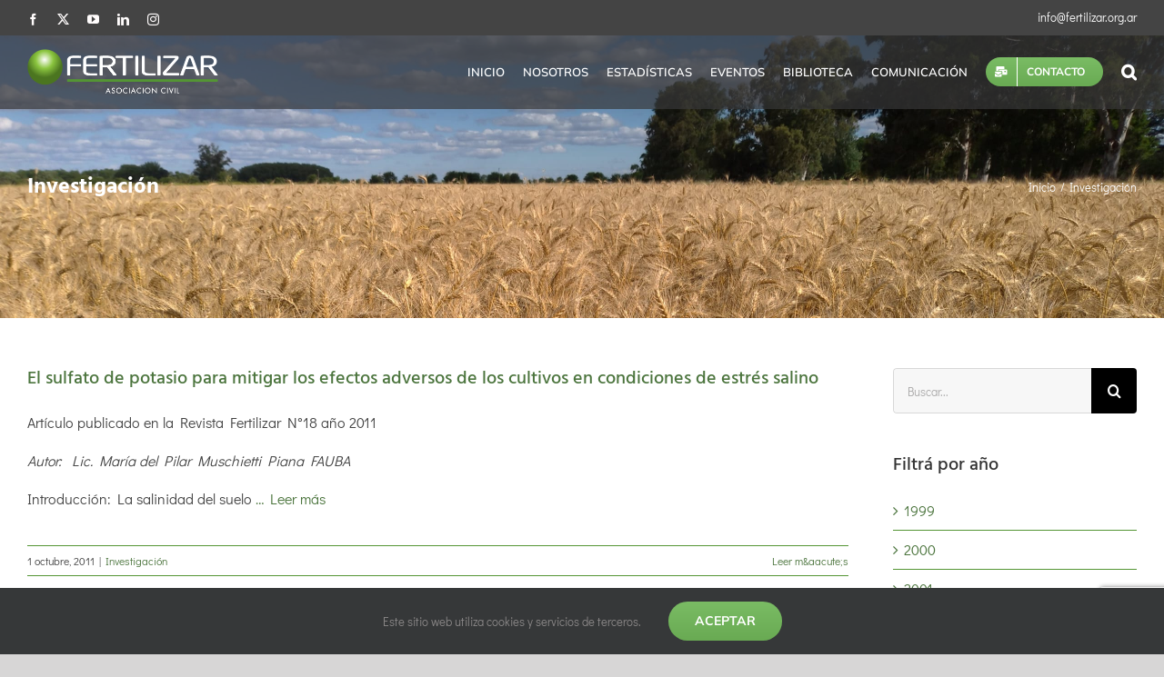

--- FILE ---
content_type: text/html; charset=UTF-8
request_url: https://fertilizar.org.ar/categoria/investigacion/page/16/
body_size: 18958
content:
<!DOCTYPE html>
<html class="avada-html-layout-wide avada-html-header-position-top avada-html-is-archive avada-header-color-not-opaque avada-mobile-header-color-not-opaque awb-scroll" lang="es" prefix="og: http://ogp.me/ns# fb: http://ogp.me/ns/fb#">
<head>
	<meta http-equiv="X-UA-Compatible" content="IE=edge" />
	<meta http-equiv="Content-Type" content="text/html; charset=utf-8"/>
	<meta name="viewport" content="width=device-width, initial-scale=1" />
	<title>Investigación &#8211; Página 16 &#8211; FERTILIZAR</title>
<meta name='robots' content='max-image-preview:large' />
	<style>img:is([sizes="auto" i], [sizes^="auto," i]) { contain-intrinsic-size: 3000px 1500px }</style>
	<link rel='dns-prefetch' href='//www.googletagmanager.com' />
<link rel="alternate" type="application/rss+xml" title="FERTILIZAR &raquo; Feed" href="https://fertilizar.org.ar/feed/" />
<link rel="alternate" type="application/rss+xml" title="FERTILIZAR &raquo; Feed de los comentarios" href="https://fertilizar.org.ar/comments/feed/" />
					<link rel="shortcut icon" href="https://fertilizar.org.ar/wp-content/uploads/2020/09/fertilizarfavicon16.png" type="image/x-icon" />
		
					<!-- Apple Touch Icon -->
			<link rel="apple-touch-icon" sizes="180x180" href="https://fertilizar.org.ar/wp-content/uploads/2020/09/fertilizarfavicon114.png">
		
					<!-- Android Icon -->
			<link rel="icon" sizes="192x192" href="https://fertilizar.org.ar/wp-content/uploads/2020/09/fertilizarfavicon32.png">
		
					<!-- MS Edge Icon -->
			<meta name="msapplication-TileImage" content="https://fertilizar.org.ar/wp-content/uploads/2020/09/fertilizarfavicon72.png">
				<link rel="alternate" type="application/rss+xml" title="FERTILIZAR &raquo; Categoría Investigación del feed" href="https://fertilizar.org.ar/categoria/investigacion/feed/" />
				
		<meta property="og:locale" content="es_ES"/>
		<meta property="og:type" content="article"/>
		<meta property="og:site_name" content="FERTILIZAR"/>
		<meta property="og:title" content="  Investigación"/>
				<meta property="og:url" content="https://fertilizar.org.ar/el-sulfato-de-potasio-para-mitigar-los-efectos-adversos-de-los-cultivos-en-condiciones-de-estres-salino/"/>
																				<meta property="og:image" content="https://fertilizar.org.ar/wp-content/uploads/2020/09/fertilizarlogo@2x.png"/>
		<meta property="og:image:width" content="419"/>
		<meta property="og:image:height" content="97"/>
		<meta property="og:image:type" content="image/png"/>
				<script type="text/javascript">
/* <![CDATA[ */
window._wpemojiSettings = {"baseUrl":"https:\/\/s.w.org\/images\/core\/emoji\/16.0.1\/72x72\/","ext":".png","svgUrl":"https:\/\/s.w.org\/images\/core\/emoji\/16.0.1\/svg\/","svgExt":".svg","source":{"concatemoji":"https:\/\/fertilizar.org.ar\/wp-includes\/js\/wp-emoji-release.min.js"}};
/*! This file is auto-generated */
!function(s,n){var o,i,e;function c(e){try{var t={supportTests:e,timestamp:(new Date).valueOf()};sessionStorage.setItem(o,JSON.stringify(t))}catch(e){}}function p(e,t,n){e.clearRect(0,0,e.canvas.width,e.canvas.height),e.fillText(t,0,0);var t=new Uint32Array(e.getImageData(0,0,e.canvas.width,e.canvas.height).data),a=(e.clearRect(0,0,e.canvas.width,e.canvas.height),e.fillText(n,0,0),new Uint32Array(e.getImageData(0,0,e.canvas.width,e.canvas.height).data));return t.every(function(e,t){return e===a[t]})}function u(e,t){e.clearRect(0,0,e.canvas.width,e.canvas.height),e.fillText(t,0,0);for(var n=e.getImageData(16,16,1,1),a=0;a<n.data.length;a++)if(0!==n.data[a])return!1;return!0}function f(e,t,n,a){switch(t){case"flag":return n(e,"\ud83c\udff3\ufe0f\u200d\u26a7\ufe0f","\ud83c\udff3\ufe0f\u200b\u26a7\ufe0f")?!1:!n(e,"\ud83c\udde8\ud83c\uddf6","\ud83c\udde8\u200b\ud83c\uddf6")&&!n(e,"\ud83c\udff4\udb40\udc67\udb40\udc62\udb40\udc65\udb40\udc6e\udb40\udc67\udb40\udc7f","\ud83c\udff4\u200b\udb40\udc67\u200b\udb40\udc62\u200b\udb40\udc65\u200b\udb40\udc6e\u200b\udb40\udc67\u200b\udb40\udc7f");case"emoji":return!a(e,"\ud83e\udedf")}return!1}function g(e,t,n,a){var r="undefined"!=typeof WorkerGlobalScope&&self instanceof WorkerGlobalScope?new OffscreenCanvas(300,150):s.createElement("canvas"),o=r.getContext("2d",{willReadFrequently:!0}),i=(o.textBaseline="top",o.font="600 32px Arial",{});return e.forEach(function(e){i[e]=t(o,e,n,a)}),i}function t(e){var t=s.createElement("script");t.src=e,t.defer=!0,s.head.appendChild(t)}"undefined"!=typeof Promise&&(o="wpEmojiSettingsSupports",i=["flag","emoji"],n.supports={everything:!0,everythingExceptFlag:!0},e=new Promise(function(e){s.addEventListener("DOMContentLoaded",e,{once:!0})}),new Promise(function(t){var n=function(){try{var e=JSON.parse(sessionStorage.getItem(o));if("object"==typeof e&&"number"==typeof e.timestamp&&(new Date).valueOf()<e.timestamp+604800&&"object"==typeof e.supportTests)return e.supportTests}catch(e){}return null}();if(!n){if("undefined"!=typeof Worker&&"undefined"!=typeof OffscreenCanvas&&"undefined"!=typeof URL&&URL.createObjectURL&&"undefined"!=typeof Blob)try{var e="postMessage("+g.toString()+"("+[JSON.stringify(i),f.toString(),p.toString(),u.toString()].join(",")+"));",a=new Blob([e],{type:"text/javascript"}),r=new Worker(URL.createObjectURL(a),{name:"wpTestEmojiSupports"});return void(r.onmessage=function(e){c(n=e.data),r.terminate(),t(n)})}catch(e){}c(n=g(i,f,p,u))}t(n)}).then(function(e){for(var t in e)n.supports[t]=e[t],n.supports.everything=n.supports.everything&&n.supports[t],"flag"!==t&&(n.supports.everythingExceptFlag=n.supports.everythingExceptFlag&&n.supports[t]);n.supports.everythingExceptFlag=n.supports.everythingExceptFlag&&!n.supports.flag,n.DOMReady=!1,n.readyCallback=function(){n.DOMReady=!0}}).then(function(){return e}).then(function(){var e;n.supports.everything||(n.readyCallback(),(e=n.source||{}).concatemoji?t(e.concatemoji):e.wpemoji&&e.twemoji&&(t(e.twemoji),t(e.wpemoji)))}))}((window,document),window._wpemojiSettings);
/* ]]> */
</script>
<style id='wp-emoji-styles-inline-css' type='text/css'>

	img.wp-smiley, img.emoji {
		display: inline !important;
		border: none !important;
		box-shadow: none !important;
		height: 1em !important;
		width: 1em !important;
		margin: 0 0.07em !important;
		vertical-align: -0.1em !important;
		background: none !important;
		padding: 0 !important;
	}
</style>
<link rel='stylesheet' id='fusion-dynamic-css-css' href='https://fertilizar.org.ar/wp-content/uploads/fusion-styles/4b0146b82131a71423262982231f04df.min.css?ver=3.12.2' type='text/css' media='all' />
<script type="text/javascript" src="https://fertilizar.org.ar/wp-includes/js/jquery/jquery.min.js?ver=3.7.1" id="jquery-core-js"></script>
<script type="text/javascript" src="https://fertilizar.org.ar/wp-includes/js/jquery/jquery-migrate.min.js?ver=3.4.1" id="jquery-migrate-js"></script>

<!-- Fragmento de código de la etiqueta de Google (gtag.js) añadida por Site Kit -->
<!-- Fragmento de código de Google Analytics añadido por Site Kit -->
<!-- Fragmento de código de Google Ads añadido por Site Kit -->
<script type="text/javascript" src="https://www.googletagmanager.com/gtag/js?id=GT-NNVPH26M" id="google_gtagjs-js" async></script>
<script type="text/javascript" id="google_gtagjs-js-after">
/* <![CDATA[ */
window.dataLayer = window.dataLayer || [];function gtag(){dataLayer.push(arguments);}
gtag("set","linker",{"domains":["fertilizar.org.ar"]});
gtag("js", new Date());
gtag("set", "developer_id.dZTNiMT", true);
gtag("config", "GT-NNVPH26M");
gtag("config", "AW-3110638148");
 window._googlesitekit = window._googlesitekit || {}; window._googlesitekit.throttledEvents = []; window._googlesitekit.gtagEvent = (name, data) => { var key = JSON.stringify( { name, data } ); if ( !! window._googlesitekit.throttledEvents[ key ] ) { return; } window._googlesitekit.throttledEvents[ key ] = true; setTimeout( () => { delete window._googlesitekit.throttledEvents[ key ]; }, 5 ); gtag( "event", name, { ...data, event_source: "site-kit" } ); }; 
/* ]]> */
</script>
<link rel="https://api.w.org/" href="https://fertilizar.org.ar/wp-json/" /><link rel="alternate" title="JSON" type="application/json" href="https://fertilizar.org.ar/wp-json/wp/v2/categories/8" /><link rel="EditURI" type="application/rsd+xml" title="RSD" href="https://fertilizar.org.ar/xmlrpc.php?rsd" />

<meta name="generator" content="Site Kit by Google 1.164.0" /><style type="text/css" id="css-fb-visibility">@media screen and (max-width: 640px){.fusion-no-small-visibility{display:none !important;}body .sm-text-align-center{text-align:center !important;}body .sm-text-align-left{text-align:left !important;}body .sm-text-align-right{text-align:right !important;}body .sm-flex-align-center{justify-content:center !important;}body .sm-flex-align-flex-start{justify-content:flex-start !important;}body .sm-flex-align-flex-end{justify-content:flex-end !important;}body .sm-mx-auto{margin-left:auto !important;margin-right:auto !important;}body .sm-ml-auto{margin-left:auto !important;}body .sm-mr-auto{margin-right:auto !important;}body .fusion-absolute-position-small{position:absolute;top:auto;width:100%;}.awb-sticky.awb-sticky-small{ position: sticky; top: var(--awb-sticky-offset,0); }}@media screen and (min-width: 641px) and (max-width: 1024px){.fusion-no-medium-visibility{display:none !important;}body .md-text-align-center{text-align:center !important;}body .md-text-align-left{text-align:left !important;}body .md-text-align-right{text-align:right !important;}body .md-flex-align-center{justify-content:center !important;}body .md-flex-align-flex-start{justify-content:flex-start !important;}body .md-flex-align-flex-end{justify-content:flex-end !important;}body .md-mx-auto{margin-left:auto !important;margin-right:auto !important;}body .md-ml-auto{margin-left:auto !important;}body .md-mr-auto{margin-right:auto !important;}body .fusion-absolute-position-medium{position:absolute;top:auto;width:100%;}.awb-sticky.awb-sticky-medium{ position: sticky; top: var(--awb-sticky-offset,0); }}@media screen and (min-width: 1025px){.fusion-no-large-visibility{display:none !important;}body .lg-text-align-center{text-align:center !important;}body .lg-text-align-left{text-align:left !important;}body .lg-text-align-right{text-align:right !important;}body .lg-flex-align-center{justify-content:center !important;}body .lg-flex-align-flex-start{justify-content:flex-start !important;}body .lg-flex-align-flex-end{justify-content:flex-end !important;}body .lg-mx-auto{margin-left:auto !important;margin-right:auto !important;}body .lg-ml-auto{margin-left:auto !important;}body .lg-mr-auto{margin-right:auto !important;}body .fusion-absolute-position-large{position:absolute;top:auto;width:100%;}.awb-sticky.awb-sticky-large{ position: sticky; top: var(--awb-sticky-offset,0); }}</style><meta name="generator" content="Powered by Slider Revolution 6.7.35 - responsive, Mobile-Friendly Slider Plugin for WordPress with comfortable drag and drop interface." />
<script>function setREVStartSize(e){
			//window.requestAnimationFrame(function() {
				window.RSIW = window.RSIW===undefined ? window.innerWidth : window.RSIW;
				window.RSIH = window.RSIH===undefined ? window.innerHeight : window.RSIH;
				try {
					var pw = document.getElementById(e.c).parentNode.offsetWidth,
						newh;
					pw = pw===0 || isNaN(pw) || (e.l=="fullwidth" || e.layout=="fullwidth") ? window.RSIW : pw;
					e.tabw = e.tabw===undefined ? 0 : parseInt(e.tabw);
					e.thumbw = e.thumbw===undefined ? 0 : parseInt(e.thumbw);
					e.tabh = e.tabh===undefined ? 0 : parseInt(e.tabh);
					e.thumbh = e.thumbh===undefined ? 0 : parseInt(e.thumbh);
					e.tabhide = e.tabhide===undefined ? 0 : parseInt(e.tabhide);
					e.thumbhide = e.thumbhide===undefined ? 0 : parseInt(e.thumbhide);
					e.mh = e.mh===undefined || e.mh=="" || e.mh==="auto" ? 0 : parseInt(e.mh,0);
					if(e.layout==="fullscreen" || e.l==="fullscreen")
						newh = Math.max(e.mh,window.RSIH);
					else{
						e.gw = Array.isArray(e.gw) ? e.gw : [e.gw];
						for (var i in e.rl) if (e.gw[i]===undefined || e.gw[i]===0) e.gw[i] = e.gw[i-1];
						e.gh = e.el===undefined || e.el==="" || (Array.isArray(e.el) && e.el.length==0)? e.gh : e.el;
						e.gh = Array.isArray(e.gh) ? e.gh : [e.gh];
						for (var i in e.rl) if (e.gh[i]===undefined || e.gh[i]===0) e.gh[i] = e.gh[i-1];
											
						var nl = new Array(e.rl.length),
							ix = 0,
							sl;
						e.tabw = e.tabhide>=pw ? 0 : e.tabw;
						e.thumbw = e.thumbhide>=pw ? 0 : e.thumbw;
						e.tabh = e.tabhide>=pw ? 0 : e.tabh;
						e.thumbh = e.thumbhide>=pw ? 0 : e.thumbh;
						for (var i in e.rl) nl[i] = e.rl[i]<window.RSIW ? 0 : e.rl[i];
						sl = nl[0];
						for (var i in nl) if (sl>nl[i] && nl[i]>0) { sl = nl[i]; ix=i;}
						var m = pw>(e.gw[ix]+e.tabw+e.thumbw) ? 1 : (pw-(e.tabw+e.thumbw)) / (e.gw[ix]);
						newh =  (e.gh[ix] * m) + (e.tabh + e.thumbh);
					}
					var el = document.getElementById(e.c);
					if (el!==null && el) el.style.height = newh+"px";
					el = document.getElementById(e.c+"_wrapper");
					if (el!==null && el) {
						el.style.height = newh+"px";
						el.style.display = "block";
					}
				} catch(e){
					console.log("Failure at Presize of Slider:" + e)
				}
			//});
		  };</script>
		<script type="text/javascript">
			var doc = document.documentElement;
			doc.setAttribute( 'data-useragent', navigator.userAgent );
		</script>
		<!-- Google Tag Manager -->
<script>(function(w,d,s,l,i){w[l]=w[l]||[];w[l].push({'gtm.start':
new Date().getTime(),event:'gtm.js'});var f=d.getElementsByTagName(s)[0],
j=d.createElement(s),dl=l!='dataLayer'?'&l='+l:'';j.async=true;j.src=
'https://www.googletagmanager.com/gtm.js?id='+i+dl;f.parentNode.insertBefore(j,f);
})(window,document,'script','dataLayer','GTM-59PP6526');</script>
<!-- End Google Tag Manager-->
	<meta name="format-detection" content="telephone=no">
</head>

<body class="archive paged category category-investigacion category-8 paged-16 category-paged-16 wp-theme-Avada wp-child-theme-Fertilizar has-sidebar fusion-image-hovers fusion-pagination-sizing fusion-button_type-flat fusion-button_span-no fusion-button_gradient-linear avada-image-rollover-circle-yes avada-image-rollover-yes avada-image-rollover-direction-left fusion-has-button-gradient fusion-body ltr fusion-sticky-header no-tablet-sticky-header no-mobile-sticky-header no-mobile-slidingbar avada-has-rev-slider-styles fusion-disable-outline fusion-sub-menu-fade mobile-logo-pos-left layout-wide-mode avada-has-boxed-modal-shadow-none layout-scroll-offset-full avada-has-zero-margin-offset-top fusion-top-header menu-text-align-center mobile-menu-design-modern fusion-show-pagination-text fusion-header-layout-v3 avada-responsive avada-footer-fx-none avada-menu-highlight-style-bottombar fusion-search-form-classic fusion-main-menu-search-overlay fusion-avatar-square avada-sticky-shrinkage avada-dropdown-styles avada-blog-layout-medium avada-blog-archive-layout-medium avada-header-shadow-yes avada-menu-icon-position-left avada-has-mainmenu-dropdown-divider avada-has-pagetitle-bg-full avada-has-pagetitle-bg-parallax avada-has-mobile-menu-search avada-has-main-nav-search-icon avada-has-breadcrumb-mobile-hidden avada-has-pagetitlebar-retina-bg-image avada-has-titlebar-bar_and_content avada-has-footer-widget-bg-image avada-header-border-color-full-transparent avada-has-pagination-padding avada-flyout-menu-direction-fade avada-ec-views-v1" data-awb-post-id="1859">
	<script type="text/javascript">
_linkedin_partner_id = "8681561";
window._linkedin_data_partner_ids = window._linkedin_data_partner_ids || [];
window._linkedin_data_partner_ids.push(_linkedin_partner_id);
</script><script type="text/javascript">
(function(l) {
if (!l){window.lintrk = function(a,b){window.lintrk.q.push([a,b])};
window.lintrk.q=[]}
var s = document.getElementsByTagName("script")[0];
var b = document.createElement("script");
b.type = "text/javascript";b.async = true;
b.src = "https://snap.licdn.com/li.lms-analytics/insight.min.js";
s.parentNode.insertBefore(b, s);})(window.lintrk);
</script>
<noscript>
<img height="1" width="1" style="display:none;" alt="" src="https://px.ads.linkedin.com/collect/?pid=8681561&fmt=gif" />
</noscript>	<a class="skip-link screen-reader-text" href="#content">Saltar al contenido</a>

	<div id="boxed-wrapper">
		
		<div id="wrapper" class="fusion-wrapper">
			<div id="home" style="position:relative;top:-1px;"></div>
							
					
			<header class="fusion-header-wrapper fusion-header-shadow">
				<div class="fusion-header-v3 fusion-logo-alignment fusion-logo-left fusion-sticky-menu-1 fusion-sticky-logo-1 fusion-mobile-logo-1  fusion-mobile-menu-design-modern">
					
<div class="fusion-secondary-header">
	<div class="fusion-row">
					<div class="fusion-alignleft">
				<div class="fusion-social-links-header"><div class="fusion-social-networks"><div class="fusion-social-networks-wrapper"><a  class="fusion-social-network-icon fusion-tooltip fusion-facebook awb-icon-facebook" style data-placement="bottom" data-title="Facebook" data-toggle="tooltip" title="Facebook" href="https://www.facebook.com/fertilizar.asociacioncivil" target="_blank" rel="noreferrer"><span class="screen-reader-text">Facebook</span></a><a  class="fusion-social-network-icon fusion-tooltip fusion-twitter awb-icon-twitter" style data-placement="bottom" data-title="X" data-toggle="tooltip" title="X" href="https://twitter.com/FertilizarAC" target="_blank" rel="noopener noreferrer"><span class="screen-reader-text">X</span></a><a  class="fusion-social-network-icon fusion-tooltip fusion-youtube awb-icon-youtube" style data-placement="bottom" data-title="YouTube" data-toggle="tooltip" title="YouTube" href="https://www.youtube.com/c/FertilizarAsociacionCivil" target="_blank" rel="noopener noreferrer"><span class="screen-reader-text">YouTube</span></a><a  class="fusion-social-network-icon fusion-tooltip fusion-linkedin awb-icon-linkedin" style data-placement="bottom" data-title="LinkedIn" data-toggle="tooltip" title="LinkedIn" href="https://www.linkedin.com/company/fertilizar-asociacion-civil" target="_blank" rel="noopener noreferrer"><span class="screen-reader-text">LinkedIn</span></a><a  class="fusion-social-network-icon fusion-tooltip fusion-instagram awb-icon-instagram" style data-placement="bottom" data-title="Instagram" data-toggle="tooltip" title="Instagram" href="https://instagram.com/fertilizarasociacioncivil" target="_blank" rel="noopener noreferrer"><span class="screen-reader-text">Instagram</span></a></div></div></div>			</div>
							<div class="fusion-alignright">
				<div class="fusion-contact-info"><span class="fusion-contact-info-phone-number"></span><span class="fusion-contact-info-email-address"><a href="mailto:&#105;&#110;&#102;o&#64;f&#101;r&#116;&#105;liz&#97;&#114;&#46;&#111;rg.a&#114;">&#105;&#110;&#102;o&#64;f&#101;r&#116;&#105;liz&#97;&#114;&#46;&#111;rg.a&#114;</a></span></div>			</div>
			</div>
</div>
<div class="fusion-header-sticky-height"></div>
<div class="fusion-header">
	<div class="fusion-row">
					<div class="fusion-logo" data-margin-top="15px" data-margin-bottom="0" data-margin-left="0px" data-margin-right="0px">
			<a class="fusion-logo-link"  href="https://fertilizar.org.ar/" >

						<!-- standard logo -->
			<img src="https://fertilizar.org.ar/wp-content/uploads/2020/09/fertilizarlogo@2x.png" srcset="https://fertilizar.org.ar/wp-content/uploads/2020/09/fertilizarlogo@2x.png 1x, https://fertilizar.org.ar/wp-content/uploads/2020/09/fertilizarlogo@2x.png 2x" width="419" height="97" style="max-height:97px;height:auto;" alt="FERTILIZAR Logo" data-retina_logo_url="https://fertilizar.org.ar/wp-content/uploads/2020/09/fertilizarlogo@2x.png" class="fusion-standard-logo" />

											<!-- mobile logo -->
				<img src="https://fertilizar.org.ar/wp-content/uploads/2020/09/fertilizarlogo.png" srcset="https://fertilizar.org.ar/wp-content/uploads/2020/09/fertilizarlogo.png 1x, https://fertilizar.org.ar/wp-content/uploads/2020/09/fertilizarlogo@2x.png 2x" width="210" height="49" style="max-height:49px;height:auto;" alt="FERTILIZAR Logo" data-retina_logo_url="https://fertilizar.org.ar/wp-content/uploads/2020/09/fertilizarlogo@2x.png" class="fusion-mobile-logo" />
			
											<!-- sticky header logo -->
				<img src="https://fertilizar.org.ar/wp-content/uploads/2020/09/fertilizarlogo.png" srcset="https://fertilizar.org.ar/wp-content/uploads/2020/09/fertilizarlogo.png 1x, https://fertilizar.org.ar/wp-content/uploads/2020/09/fertilizarlogo@2x.png 2x" width="210" height="49" style="max-height:49px;height:auto;" alt="FERTILIZAR Logo" data-retina_logo_url="https://fertilizar.org.ar/wp-content/uploads/2020/09/fertilizarlogo@2x.png" class="fusion-sticky-logo" />
					</a>
		</div>		<nav class="fusion-main-menu" aria-label="Menú principal"><div class="fusion-overlay-search">		<form role="search" class="searchform fusion-search-form  fusion-live-search fusion-search-form-classic" method="get" action="https://fertilizar.org.ar/">
			<div class="fusion-search-form-content">

				
				<div class="fusion-search-field search-field">
					<label><span class="screen-reader-text">Buscar:</span>
													<input type="search" class="s fusion-live-search-input" name="s" id="fusion-live-search-input-0" autocomplete="off" placeholder="Buscar..." required aria-required="true" aria-label="Buscar..."/>
											</label>
				</div>
				<div class="fusion-search-button search-button">
					<input type="submit" class="fusion-search-submit searchsubmit" aria-label="Buscar" value="&#xf002;" />
										<div class="fusion-slider-loading"></div>
									</div>

				
			</div>


							<div class="fusion-search-results-wrapper"><div class="fusion-search-results"></div></div>
			
		</form>
		<div class="fusion-search-spacer"></div><a href="#" role="button" aria-label="Close Search" class="fusion-close-search"></a></div><ul id="menu-ferti_main" class="fusion-menu"><li  id="menu-item-3952"  class="menu-item menu-item-type-post_type menu-item-object-page menu-item-home menu-item-3952"  data-item-id="3952"><a  href="https://fertilizar.org.ar/" class="fusion-bottombar-highlight"><span class="menu-text">INICIO</span></a></li><li  id="menu-item-1021"  class="menu-item menu-item-type-post_type menu-item-object-page menu-item-1021"  data-item-id="1021"><a  href="https://fertilizar.org.ar/nosotros/" class="fusion-bottombar-highlight"><span class="menu-text">NOSOTROS</span></a></li><li  id="menu-item-1050"  class="menu-item menu-item-type-post_type menu-item-object-page menu-item-1050"  data-item-id="1050"><a  href="https://fertilizar.org.ar/estadisticas/" class="fusion-bottombar-highlight"><span class="menu-text">ESTADÍSTICAS</span></a></li><li  id="menu-item-4438"  class="menu-item menu-item-type-post_type menu-item-object-page menu-item-has-children menu-item-4438 fusion-dropdown-menu"  data-item-id="4438"><a  href="https://fertilizar.org.ar/eventos/" class="fusion-bottombar-highlight"><span class="menu-text">EVENTOS</span></a><ul class="sub-menu"><li  id="menu-item-9690"  class="menu-item menu-item-type-post_type menu-item-object-avada_portfolio menu-item-9690 fusion-dropdown-submenu" ><a  href="https://fertilizar.org.ar/publicaciones_y_eventos/simposio-fertilidad-2025/" class="fusion-bottombar-highlight"><span>Simposio Fertilidad 2025</span></a></li><li  id="menu-item-8190"  class="menu-item menu-item-type-post_type menu-item-object-avada_portfolio menu-item-8190 fusion-dropdown-submenu" ><a  href="https://fertilizar.org.ar/publicaciones_y_eventos/simposio-fertilidad-2023/" class="fusion-bottombar-highlight"><span>Simposio Fertilidad 2023</span></a></li><li  id="menu-item-6703"  class="menu-item menu-item-type-post_type menu-item-object-avada_portfolio menu-item-6703 fusion-dropdown-submenu" ><a  href="https://fertilizar.org.ar/publicaciones_y_eventos/simposio-fertilidad-2021/" class="fusion-bottombar-highlight"><span>Simposio Fertilidad 2021</span></a></li><li  id="menu-item-4427"  class="menu-item menu-item-type-post_type menu-item-object-avada_portfolio menu-item-4427 fusion-dropdown-submenu" ><a  href="https://fertilizar.org.ar/publicaciones_y_eventos/simposio-fertilidad-2019/" class="fusion-bottombar-highlight"><span>Simposio Fertilidad 2019</span></a></li><li  id="menu-item-5268"  class="menu-item menu-item-type-post_type menu-item-object-avada_portfolio menu-item-5268 fusion-dropdown-submenu" ><a  href="https://fertilizar.org.ar/publicaciones_y_eventos/simposio-fertilidad-2017/" class="fusion-bottombar-highlight"><span>Simposio Fertilidad 2017</span></a></li><li  id="menu-item-5385"  class="menu-item menu-item-type-post_type menu-item-object-avada_portfolio menu-item-5385 fusion-dropdown-submenu" ><a  href="https://fertilizar.org.ar/publicaciones_y_eventos/jornada-tecnica-fertirriego-2017/" class="fusion-bottombar-highlight"><span>Jornada Técnica Fertirriego 2017</span></a></li><li  id="menu-item-6279"  class="menu-item menu-item-type-post_type menu-item-object-avada_portfolio menu-item-6279 fusion-dropdown-submenu" ><a  href="https://fertilizar.org.ar/publicaciones_y_eventos/simposio-fertilidad-noa-2016/" class="fusion-bottombar-highlight"><span>Simposio Fertilidad NOA 2016</span></a></li><li  id="menu-item-5267"  class="menu-item menu-item-type-post_type menu-item-object-avada_portfolio menu-item-5267 fusion-dropdown-submenu" ><a  href="https://fertilizar.org.ar/publicaciones_y_eventos/simposio-fertilidad-2015/" class="fusion-bottombar-highlight"><span>Simposio Fertilidad 2015</span></a></li><li  id="menu-item-5808"  class="menu-item menu-item-type-post_type menu-item-object-avada_portfolio menu-item-5808 fusion-dropdown-submenu" ><a  href="https://fertilizar.org.ar/publicaciones_y_eventos/jornadas-fertilizacion-foliar-2014/" class="fusion-bottombar-highlight"><span>Jornada Fertilización Foliar 2014</span></a></li><li  id="menu-item-5809"  class="menu-item menu-item-type-post_type menu-item-object-avada_portfolio menu-item-5809 fusion-dropdown-submenu" ><a  href="https://fertilizar.org.ar/publicaciones_y_eventos/jornadas-suelos-salinos-2014/" class="fusion-bottombar-highlight"><span>Jornada Suelos Salinos 2014</span></a></li><li  id="menu-item-6217"  class="menu-item menu-item-type-post_type menu-item-object-avada_portfolio menu-item-6217 fusion-dropdown-submenu" ><a  href="https://fertilizar.org.ar/publicaciones_y_eventos/simposio-fertilidad-2013/" class="fusion-bottombar-highlight"><span>Simposio Fertilidad 2013</span></a></li><li  id="menu-item-6148"  class="menu-item menu-item-type-post_type menu-item-object-avada_portfolio menu-item-6148 fusion-dropdown-submenu" ><a  href="https://fertilizar.org.ar/publicaciones_y_eventos/jornada-de-micronutrientes-2012/" class="fusion-bottombar-highlight"><span>Jornada de Micronutrientes 2012</span></a></li></ul></li><li  id="menu-item-4564"  class="menu-item menu-item-type-custom menu-item-object-custom menu-item-has-children menu-item-4564 fusion-dropdown-menu"  data-item-id="4564"><a  href="#" class="fusion-bottombar-highlight"><span class="menu-text">BIBLIOTECA</span></a><ul class="sub-menu"><li  id="menu-item-4563"  class="menu-item menu-item-type-post_type menu-item-object-page menu-item-4563 fusion-dropdown-submenu" ><a  href="https://fertilizar.org.ar/calculos-nutricionales/" class="fusion-bottombar-highlight"><span>Cálculos nutricionales</span></a></li><li  id="menu-item-1098"  class="menu-item menu-item-type-post_type menu-item-object-page menu-item-1098 fusion-dropdown-submenu" ><a  href="https://fertilizar.org.ar/articulos-de-investigacion/" class="fusion-bottombar-highlight"><span>Artículos de investigación</span></a></li><li  id="menu-item-2723"  class="menu-item menu-item-type-post_type menu-item-object-page menu-item-2723 fusion-dropdown-submenu" ><a  href="https://fertilizar.org.ar/publicaciones/" class="fusion-bottombar-highlight"><span>Publicaciones</span></a></li><li  id="menu-item-6796"  class="menu-item menu-item-type-post_type menu-item-object-page menu-item-6796 fusion-dropdown-submenu" ><a  href="https://fertilizar.org.ar/informaciones-agronomicas-ipni/" class="fusion-bottombar-highlight"><span>Informaciones agronómicas IPNI</span></a></li></ul></li><li  id="menu-item-7788"  class="menu-item menu-item-type-custom menu-item-object-custom menu-item-has-children menu-item-7788 fusion-dropdown-menu"  data-item-id="7788"><a  href="#" class="fusion-bottombar-highlight"><span class="menu-text">COMUNICACIÓN</span></a><ul class="sub-menu"><li  id="menu-item-15688"  class="menu-item menu-item-type-custom menu-item-object-custom menu-item-15688 fusion-dropdown-submenu" ><a  href="https://fertilizar.org.ar/wp-content/uploads/2025/05/Manual-digital_Somos-Nuestro-Suelo.-Simposio.pdf" class="fusion-bottombar-highlight"><span>MANUAL «SOMOS NUESTRO SUELO»</span></a></li><li  id="menu-item-9350"  class="menu-item menu-item-type-post_type menu-item-object-page menu-item-9350 fusion-dropdown-submenu" ><a  href="https://fertilizar.org.ar/suma-fosforo-hace-la-diferencia/" class="fusion-bottombar-highlight"><span>SUMÁ FÓSFORO: HACÉ LA DIFERENCIA</span></a></li><li  id="menu-item-7789"  class="menu-item menu-item-type-custom menu-item-object-custom menu-item-7789 fusion-dropdown-submenu" ><a  href="https://fertilizar.org.ar/landing/" class="fusion-bottombar-highlight"><span>MÁS Y MEJORES ALIMENTOS</span></a></li><li  id="menu-item-1103"  class="menu-item menu-item-type-post_type menu-item-object-page menu-item-has-children menu-item-1103 fusion-dropdown-submenu" ><a  href="https://fertilizar.org.ar/prensa/" class="fusion-bottombar-highlight"><span>PRENSA</span></a><ul class="sub-menu"><li  id="menu-item-2936"  class="menu-item menu-item-type-custom menu-item-object-custom menu-item-2936" ><a  href="https://fertilizar.org.ar/prensa/#materiales" class="fusion-bottombar-highlight"><span>Materiales</span></a></li><li  id="menu-item-2940"  class="menu-item menu-item-type-custom menu-item-object-custom menu-item-2940" ><a  href="https://fertilizar.org.ar/prensa/#novedades" class="fusion-bottombar-highlight"><span>Novedades FERTILIZAR</span></a></li><li  id="menu-item-2942"  class="menu-item menu-item-type-custom menu-item-object-custom menu-item-2942" ><a  href="https://fertilizar.org.ar/prensa/#contacto" class="fusion-bottombar-highlight"><span>Contacto</span></a></li></ul></li></ul></li><li  id="menu-item-2456"  class="menu-item menu-item-type-post_type menu-item-object-page menu-item-2456 fusion-menu-item-button"  data-item-id="2456"><a  href="https://fertilizar.org.ar/contacto/" class="fusion-icon-only-link fusion-bottombar-highlight"><span class="menu-text fusion-button button-default button-small"><span class="button-icon-divider-left"><i class="glyphicon fa-mail-bulk fas" aria-hidden="true"></i></span><span class="fusion-button-text-left">CONTACTO</span></span></a></li><li class="fusion-custom-menu-item fusion-main-menu-search fusion-search-overlay"><a class="fusion-main-menu-icon" href="#" aria-label="Buscar" data-title="Buscar" title="Buscar" role="button" aria-expanded="false"></a></li></ul></nav><nav class="fusion-main-menu fusion-sticky-menu" aria-label="Main Menu Sticky"><div class="fusion-overlay-search">		<form role="search" class="searchform fusion-search-form  fusion-live-search fusion-search-form-classic" method="get" action="https://fertilizar.org.ar/">
			<div class="fusion-search-form-content">

				
				<div class="fusion-search-field search-field">
					<label><span class="screen-reader-text">Buscar:</span>
													<input type="search" class="s fusion-live-search-input" name="s" id="fusion-live-search-input-1" autocomplete="off" placeholder="Buscar..." required aria-required="true" aria-label="Buscar..."/>
											</label>
				</div>
				<div class="fusion-search-button search-button">
					<input type="submit" class="fusion-search-submit searchsubmit" aria-label="Buscar" value="&#xf002;" />
										<div class="fusion-slider-loading"></div>
									</div>

				
			</div>


							<div class="fusion-search-results-wrapper"><div class="fusion-search-results"></div></div>
			
		</form>
		<div class="fusion-search-spacer"></div><a href="#" role="button" aria-label="Close Search" class="fusion-close-search"></a></div><ul id="menu-ferti_main-1" class="fusion-menu"><li   class="menu-item menu-item-type-post_type menu-item-object-page menu-item-home menu-item-3952"  data-item-id="3952"><a  href="https://fertilizar.org.ar/" class="fusion-bottombar-highlight"><span class="menu-text">INICIO</span></a></li><li   class="menu-item menu-item-type-post_type menu-item-object-page menu-item-1021"  data-item-id="1021"><a  href="https://fertilizar.org.ar/nosotros/" class="fusion-bottombar-highlight"><span class="menu-text">NOSOTROS</span></a></li><li   class="menu-item menu-item-type-post_type menu-item-object-page menu-item-1050"  data-item-id="1050"><a  href="https://fertilizar.org.ar/estadisticas/" class="fusion-bottombar-highlight"><span class="menu-text">ESTADÍSTICAS</span></a></li><li   class="menu-item menu-item-type-post_type menu-item-object-page menu-item-has-children menu-item-4438 fusion-dropdown-menu"  data-item-id="4438"><a  href="https://fertilizar.org.ar/eventos/" class="fusion-bottombar-highlight"><span class="menu-text">EVENTOS</span></a><ul class="sub-menu"><li   class="menu-item menu-item-type-post_type menu-item-object-avada_portfolio menu-item-9690 fusion-dropdown-submenu" ><a  href="https://fertilizar.org.ar/publicaciones_y_eventos/simposio-fertilidad-2025/" class="fusion-bottombar-highlight"><span>Simposio Fertilidad 2025</span></a></li><li   class="menu-item menu-item-type-post_type menu-item-object-avada_portfolio menu-item-8190 fusion-dropdown-submenu" ><a  href="https://fertilizar.org.ar/publicaciones_y_eventos/simposio-fertilidad-2023/" class="fusion-bottombar-highlight"><span>Simposio Fertilidad 2023</span></a></li><li   class="menu-item menu-item-type-post_type menu-item-object-avada_portfolio menu-item-6703 fusion-dropdown-submenu" ><a  href="https://fertilizar.org.ar/publicaciones_y_eventos/simposio-fertilidad-2021/" class="fusion-bottombar-highlight"><span>Simposio Fertilidad 2021</span></a></li><li   class="menu-item menu-item-type-post_type menu-item-object-avada_portfolio menu-item-4427 fusion-dropdown-submenu" ><a  href="https://fertilizar.org.ar/publicaciones_y_eventos/simposio-fertilidad-2019/" class="fusion-bottombar-highlight"><span>Simposio Fertilidad 2019</span></a></li><li   class="menu-item menu-item-type-post_type menu-item-object-avada_portfolio menu-item-5268 fusion-dropdown-submenu" ><a  href="https://fertilizar.org.ar/publicaciones_y_eventos/simposio-fertilidad-2017/" class="fusion-bottombar-highlight"><span>Simposio Fertilidad 2017</span></a></li><li   class="menu-item menu-item-type-post_type menu-item-object-avada_portfolio menu-item-5385 fusion-dropdown-submenu" ><a  href="https://fertilizar.org.ar/publicaciones_y_eventos/jornada-tecnica-fertirriego-2017/" class="fusion-bottombar-highlight"><span>Jornada Técnica Fertirriego 2017</span></a></li><li   class="menu-item menu-item-type-post_type menu-item-object-avada_portfolio menu-item-6279 fusion-dropdown-submenu" ><a  href="https://fertilizar.org.ar/publicaciones_y_eventos/simposio-fertilidad-noa-2016/" class="fusion-bottombar-highlight"><span>Simposio Fertilidad NOA 2016</span></a></li><li   class="menu-item menu-item-type-post_type menu-item-object-avada_portfolio menu-item-5267 fusion-dropdown-submenu" ><a  href="https://fertilizar.org.ar/publicaciones_y_eventos/simposio-fertilidad-2015/" class="fusion-bottombar-highlight"><span>Simposio Fertilidad 2015</span></a></li><li   class="menu-item menu-item-type-post_type menu-item-object-avada_portfolio menu-item-5808 fusion-dropdown-submenu" ><a  href="https://fertilizar.org.ar/publicaciones_y_eventos/jornadas-fertilizacion-foliar-2014/" class="fusion-bottombar-highlight"><span>Jornada Fertilización Foliar 2014</span></a></li><li   class="menu-item menu-item-type-post_type menu-item-object-avada_portfolio menu-item-5809 fusion-dropdown-submenu" ><a  href="https://fertilizar.org.ar/publicaciones_y_eventos/jornadas-suelos-salinos-2014/" class="fusion-bottombar-highlight"><span>Jornada Suelos Salinos 2014</span></a></li><li   class="menu-item menu-item-type-post_type menu-item-object-avada_portfolio menu-item-6217 fusion-dropdown-submenu" ><a  href="https://fertilizar.org.ar/publicaciones_y_eventos/simposio-fertilidad-2013/" class="fusion-bottombar-highlight"><span>Simposio Fertilidad 2013</span></a></li><li   class="menu-item menu-item-type-post_type menu-item-object-avada_portfolio menu-item-6148 fusion-dropdown-submenu" ><a  href="https://fertilizar.org.ar/publicaciones_y_eventos/jornada-de-micronutrientes-2012/" class="fusion-bottombar-highlight"><span>Jornada de Micronutrientes 2012</span></a></li></ul></li><li   class="menu-item menu-item-type-custom menu-item-object-custom menu-item-has-children menu-item-4564 fusion-dropdown-menu"  data-item-id="4564"><a  href="#" class="fusion-bottombar-highlight"><span class="menu-text">BIBLIOTECA</span></a><ul class="sub-menu"><li   class="menu-item menu-item-type-post_type menu-item-object-page menu-item-4563 fusion-dropdown-submenu" ><a  href="https://fertilizar.org.ar/calculos-nutricionales/" class="fusion-bottombar-highlight"><span>Cálculos nutricionales</span></a></li><li   class="menu-item menu-item-type-post_type menu-item-object-page menu-item-1098 fusion-dropdown-submenu" ><a  href="https://fertilizar.org.ar/articulos-de-investigacion/" class="fusion-bottombar-highlight"><span>Artículos de investigación</span></a></li><li   class="menu-item menu-item-type-post_type menu-item-object-page menu-item-2723 fusion-dropdown-submenu" ><a  href="https://fertilizar.org.ar/publicaciones/" class="fusion-bottombar-highlight"><span>Publicaciones</span></a></li><li   class="menu-item menu-item-type-post_type menu-item-object-page menu-item-6796 fusion-dropdown-submenu" ><a  href="https://fertilizar.org.ar/informaciones-agronomicas-ipni/" class="fusion-bottombar-highlight"><span>Informaciones agronómicas IPNI</span></a></li></ul></li><li   class="menu-item menu-item-type-custom menu-item-object-custom menu-item-has-children menu-item-7788 fusion-dropdown-menu"  data-item-id="7788"><a  href="#" class="fusion-bottombar-highlight"><span class="menu-text">COMUNICACIÓN</span></a><ul class="sub-menu"><li   class="menu-item menu-item-type-custom menu-item-object-custom menu-item-15688 fusion-dropdown-submenu" ><a  href="https://fertilizar.org.ar/wp-content/uploads/2025/05/Manual-digital_Somos-Nuestro-Suelo.-Simposio.pdf" class="fusion-bottombar-highlight"><span>MANUAL «SOMOS NUESTRO SUELO»</span></a></li><li   class="menu-item menu-item-type-post_type menu-item-object-page menu-item-9350 fusion-dropdown-submenu" ><a  href="https://fertilizar.org.ar/suma-fosforo-hace-la-diferencia/" class="fusion-bottombar-highlight"><span>SUMÁ FÓSFORO: HACÉ LA DIFERENCIA</span></a></li><li   class="menu-item menu-item-type-custom menu-item-object-custom menu-item-7789 fusion-dropdown-submenu" ><a  href="https://fertilizar.org.ar/landing/" class="fusion-bottombar-highlight"><span>MÁS Y MEJORES ALIMENTOS</span></a></li><li   class="menu-item menu-item-type-post_type menu-item-object-page menu-item-has-children menu-item-1103 fusion-dropdown-submenu" ><a  href="https://fertilizar.org.ar/prensa/" class="fusion-bottombar-highlight"><span>PRENSA</span></a><ul class="sub-menu"><li   class="menu-item menu-item-type-custom menu-item-object-custom menu-item-2936" ><a  href="https://fertilizar.org.ar/prensa/#materiales" class="fusion-bottombar-highlight"><span>Materiales</span></a></li><li   class="menu-item menu-item-type-custom menu-item-object-custom menu-item-2940" ><a  href="https://fertilizar.org.ar/prensa/#novedades" class="fusion-bottombar-highlight"><span>Novedades FERTILIZAR</span></a></li><li   class="menu-item menu-item-type-custom menu-item-object-custom menu-item-2942" ><a  href="https://fertilizar.org.ar/prensa/#contacto" class="fusion-bottombar-highlight"><span>Contacto</span></a></li></ul></li></ul></li><li   class="menu-item menu-item-type-post_type menu-item-object-page menu-item-2456 fusion-menu-item-button"  data-item-id="2456"><a  href="https://fertilizar.org.ar/contacto/" class="fusion-icon-only-link fusion-bottombar-highlight"><span class="menu-text fusion-button button-default button-small"><span class="button-icon-divider-left"><i class="glyphicon fa-mail-bulk fas" aria-hidden="true"></i></span><span class="fusion-button-text-left">CONTACTO</span></span></a></li><li class="fusion-custom-menu-item fusion-main-menu-search fusion-search-overlay"><a class="fusion-main-menu-icon" href="#" aria-label="Buscar" data-title="Buscar" title="Buscar" role="button" aria-expanded="false"></a></li></ul></nav><div class="fusion-mobile-navigation"><ul id="menu-ferti_main-2" class="fusion-mobile-menu"><li   class="menu-item menu-item-type-post_type menu-item-object-page menu-item-home menu-item-3952"  data-item-id="3952"><a  href="https://fertilizar.org.ar/" class="fusion-bottombar-highlight"><span class="menu-text">INICIO</span></a></li><li   class="menu-item menu-item-type-post_type menu-item-object-page menu-item-1021"  data-item-id="1021"><a  href="https://fertilizar.org.ar/nosotros/" class="fusion-bottombar-highlight"><span class="menu-text">NOSOTROS</span></a></li><li   class="menu-item menu-item-type-post_type menu-item-object-page menu-item-1050"  data-item-id="1050"><a  href="https://fertilizar.org.ar/estadisticas/" class="fusion-bottombar-highlight"><span class="menu-text">ESTADÍSTICAS</span></a></li><li   class="menu-item menu-item-type-post_type menu-item-object-page menu-item-has-children menu-item-4438 fusion-dropdown-menu"  data-item-id="4438"><a  href="https://fertilizar.org.ar/eventos/" class="fusion-bottombar-highlight"><span class="menu-text">EVENTOS</span></a><ul class="sub-menu"><li   class="menu-item menu-item-type-post_type menu-item-object-avada_portfolio menu-item-9690 fusion-dropdown-submenu" ><a  href="https://fertilizar.org.ar/publicaciones_y_eventos/simposio-fertilidad-2025/" class="fusion-bottombar-highlight"><span>Simposio Fertilidad 2025</span></a></li><li   class="menu-item menu-item-type-post_type menu-item-object-avada_portfolio menu-item-8190 fusion-dropdown-submenu" ><a  href="https://fertilizar.org.ar/publicaciones_y_eventos/simposio-fertilidad-2023/" class="fusion-bottombar-highlight"><span>Simposio Fertilidad 2023</span></a></li><li   class="menu-item menu-item-type-post_type menu-item-object-avada_portfolio menu-item-6703 fusion-dropdown-submenu" ><a  href="https://fertilizar.org.ar/publicaciones_y_eventos/simposio-fertilidad-2021/" class="fusion-bottombar-highlight"><span>Simposio Fertilidad 2021</span></a></li><li   class="menu-item menu-item-type-post_type menu-item-object-avada_portfolio menu-item-4427 fusion-dropdown-submenu" ><a  href="https://fertilizar.org.ar/publicaciones_y_eventos/simposio-fertilidad-2019/" class="fusion-bottombar-highlight"><span>Simposio Fertilidad 2019</span></a></li><li   class="menu-item menu-item-type-post_type menu-item-object-avada_portfolio menu-item-5268 fusion-dropdown-submenu" ><a  href="https://fertilizar.org.ar/publicaciones_y_eventos/simposio-fertilidad-2017/" class="fusion-bottombar-highlight"><span>Simposio Fertilidad 2017</span></a></li><li   class="menu-item menu-item-type-post_type menu-item-object-avada_portfolio menu-item-5385 fusion-dropdown-submenu" ><a  href="https://fertilizar.org.ar/publicaciones_y_eventos/jornada-tecnica-fertirriego-2017/" class="fusion-bottombar-highlight"><span>Jornada Técnica Fertirriego 2017</span></a></li><li   class="menu-item menu-item-type-post_type menu-item-object-avada_portfolio menu-item-6279 fusion-dropdown-submenu" ><a  href="https://fertilizar.org.ar/publicaciones_y_eventos/simposio-fertilidad-noa-2016/" class="fusion-bottombar-highlight"><span>Simposio Fertilidad NOA 2016</span></a></li><li   class="menu-item menu-item-type-post_type menu-item-object-avada_portfolio menu-item-5267 fusion-dropdown-submenu" ><a  href="https://fertilizar.org.ar/publicaciones_y_eventos/simposio-fertilidad-2015/" class="fusion-bottombar-highlight"><span>Simposio Fertilidad 2015</span></a></li><li   class="menu-item menu-item-type-post_type menu-item-object-avada_portfolio menu-item-5808 fusion-dropdown-submenu" ><a  href="https://fertilizar.org.ar/publicaciones_y_eventos/jornadas-fertilizacion-foliar-2014/" class="fusion-bottombar-highlight"><span>Jornada Fertilización Foliar 2014</span></a></li><li   class="menu-item menu-item-type-post_type menu-item-object-avada_portfolio menu-item-5809 fusion-dropdown-submenu" ><a  href="https://fertilizar.org.ar/publicaciones_y_eventos/jornadas-suelos-salinos-2014/" class="fusion-bottombar-highlight"><span>Jornada Suelos Salinos 2014</span></a></li><li   class="menu-item menu-item-type-post_type menu-item-object-avada_portfolio menu-item-6217 fusion-dropdown-submenu" ><a  href="https://fertilizar.org.ar/publicaciones_y_eventos/simposio-fertilidad-2013/" class="fusion-bottombar-highlight"><span>Simposio Fertilidad 2013</span></a></li><li   class="menu-item menu-item-type-post_type menu-item-object-avada_portfolio menu-item-6148 fusion-dropdown-submenu" ><a  href="https://fertilizar.org.ar/publicaciones_y_eventos/jornada-de-micronutrientes-2012/" class="fusion-bottombar-highlight"><span>Jornada de Micronutrientes 2012</span></a></li></ul></li><li   class="menu-item menu-item-type-custom menu-item-object-custom menu-item-has-children menu-item-4564 fusion-dropdown-menu"  data-item-id="4564"><a  href="#" class="fusion-bottombar-highlight"><span class="menu-text">BIBLIOTECA</span></a><ul class="sub-menu"><li   class="menu-item menu-item-type-post_type menu-item-object-page menu-item-4563 fusion-dropdown-submenu" ><a  href="https://fertilizar.org.ar/calculos-nutricionales/" class="fusion-bottombar-highlight"><span>Cálculos nutricionales</span></a></li><li   class="menu-item menu-item-type-post_type menu-item-object-page menu-item-1098 fusion-dropdown-submenu" ><a  href="https://fertilizar.org.ar/articulos-de-investigacion/" class="fusion-bottombar-highlight"><span>Artículos de investigación</span></a></li><li   class="menu-item menu-item-type-post_type menu-item-object-page menu-item-2723 fusion-dropdown-submenu" ><a  href="https://fertilizar.org.ar/publicaciones/" class="fusion-bottombar-highlight"><span>Publicaciones</span></a></li><li   class="menu-item menu-item-type-post_type menu-item-object-page menu-item-6796 fusion-dropdown-submenu" ><a  href="https://fertilizar.org.ar/informaciones-agronomicas-ipni/" class="fusion-bottombar-highlight"><span>Informaciones agronómicas IPNI</span></a></li></ul></li><li   class="menu-item menu-item-type-custom menu-item-object-custom menu-item-has-children menu-item-7788 fusion-dropdown-menu"  data-item-id="7788"><a  href="#" class="fusion-bottombar-highlight"><span class="menu-text">COMUNICACIÓN</span></a><ul class="sub-menu"><li   class="menu-item menu-item-type-custom menu-item-object-custom menu-item-15688 fusion-dropdown-submenu" ><a  href="https://fertilizar.org.ar/wp-content/uploads/2025/05/Manual-digital_Somos-Nuestro-Suelo.-Simposio.pdf" class="fusion-bottombar-highlight"><span>MANUAL «SOMOS NUESTRO SUELO»</span></a></li><li   class="menu-item menu-item-type-post_type menu-item-object-page menu-item-9350 fusion-dropdown-submenu" ><a  href="https://fertilizar.org.ar/suma-fosforo-hace-la-diferencia/" class="fusion-bottombar-highlight"><span>SUMÁ FÓSFORO: HACÉ LA DIFERENCIA</span></a></li><li   class="menu-item menu-item-type-custom menu-item-object-custom menu-item-7789 fusion-dropdown-submenu" ><a  href="https://fertilizar.org.ar/landing/" class="fusion-bottombar-highlight"><span>MÁS Y MEJORES ALIMENTOS</span></a></li><li   class="menu-item menu-item-type-post_type menu-item-object-page menu-item-has-children menu-item-1103 fusion-dropdown-submenu" ><a  href="https://fertilizar.org.ar/prensa/" class="fusion-bottombar-highlight"><span>PRENSA</span></a><ul class="sub-menu"><li   class="menu-item menu-item-type-custom menu-item-object-custom menu-item-2936" ><a  href="https://fertilizar.org.ar/prensa/#materiales" class="fusion-bottombar-highlight"><span>Materiales</span></a></li><li   class="menu-item menu-item-type-custom menu-item-object-custom menu-item-2940" ><a  href="https://fertilizar.org.ar/prensa/#novedades" class="fusion-bottombar-highlight"><span>Novedades FERTILIZAR</span></a></li><li   class="menu-item menu-item-type-custom menu-item-object-custom menu-item-2942" ><a  href="https://fertilizar.org.ar/prensa/#contacto" class="fusion-bottombar-highlight"><span>Contacto</span></a></li></ul></li></ul></li><li   class="menu-item menu-item-type-post_type menu-item-object-page menu-item-2456 fusion-menu-item-button"  data-item-id="2456"><a  href="https://fertilizar.org.ar/contacto/" class="fusion-icon-only-link fusion-bottombar-highlight"><span class="menu-text fusion-button button-default button-small"><span class="button-icon-divider-left"><i class="glyphicon fa-mail-bulk fas" aria-hidden="true"></i></span><span class="fusion-button-text-left">CONTACTO</span></span></a></li></ul></div>	<div class="fusion-mobile-menu-icons">
							<a href="#" class="fusion-icon awb-icon-bars" aria-label="Alternar menú móvil" aria-expanded="false"></a>
		
					<a href="#" class="fusion-icon awb-icon-search" aria-label="Alternar búsqueda en móvil"></a>
		
		
			</div>

<nav class="fusion-mobile-nav-holder fusion-mobile-menu-text-align-left" aria-label="Main Menu Mobile"></nav>

	<nav class="fusion-mobile-nav-holder fusion-mobile-menu-text-align-left fusion-mobile-sticky-nav-holder" aria-label="Main Menu Mobile Sticky"></nav>
		
<div class="fusion-clearfix"></div>
<div class="fusion-mobile-menu-search">
			<form role="search" class="searchform fusion-search-form  fusion-live-search fusion-search-form-classic" method="get" action="https://fertilizar.org.ar/">
			<div class="fusion-search-form-content">

				
				<div class="fusion-search-field search-field">
					<label><span class="screen-reader-text">Buscar:</span>
													<input type="search" class="s fusion-live-search-input" name="s" id="fusion-live-search-input-2" autocomplete="off" placeholder="Buscar..." required aria-required="true" aria-label="Buscar..."/>
											</label>
				</div>
				<div class="fusion-search-button search-button">
					<input type="submit" class="fusion-search-submit searchsubmit" aria-label="Buscar" value="&#xf002;" />
										<div class="fusion-slider-loading"></div>
									</div>

				
			</div>


							<div class="fusion-search-results-wrapper"><div class="fusion-search-results"></div></div>
			
		</form>
		</div>
			</div>
</div>
				</div>
				<div class="fusion-clearfix"></div>
			</header>
								
							<div id="sliders-container" class="fusion-slider-visibility">
					</div>
				
					
							
			<section class="avada-page-titlebar-wrapper" aria-label="Barra de título de la página">
	<div class="fusion-page-title-bar fusion-page-title-bar-none fusion-page-title-bar-left">
		<div class="fusion-page-title-row">
			<div class="fusion-page-title-wrapper">
				<div class="fusion-page-title-captions">

																							<h1 class="entry-title">Investigación</h1>

											
					
				</div>

															<div class="fusion-page-title-secondary">
							<nav class="fusion-breadcrumbs" aria-label="Breadcrumb"><ol class="awb-breadcrumb-list"><li class="fusion-breadcrumb-item awb-breadcrumb-sep awb-home" ><a href="https://fertilizar.org.ar" class="fusion-breadcrumb-link"><span >Inicio</span></a></li><li class="fusion-breadcrumb-item"  aria-current="page"><span  class="breadcrumb-leaf">Investigación</span></li></ol></nav>						</div>
									
			</div>
		</div>
	</div>
</section>

						<main id="main" class="clearfix ">
				<div class="fusion-row" style="">
<section id="content" class="" style="float: left;">
	
	<div id="posts-container" class="fusion-blog-archive fusion-blog-layout-medium-wrapper fusion-clearfix">
	<div class="fusion-posts-container fusion-blog-layout-medium fusion-blog-pagination fusion-blog-no-images " data-pages="21">
		
		
													<article id="post-1859" class="fusion-post-medium  post fusion-clearfix post-1859 type-post status-publish format-standard hentry category-investigacion">
				
				
				
				
				
				
				<div class="fusion-post-content post-content">
					<h2 class="entry-title fusion-post-title"><a href="https://fertilizar.org.ar/el-sulfato-de-potasio-para-mitigar-los-efectos-adversos-de-los-cultivos-en-condiciones-de-estres-salino/">El sulfato de potasio para mitigar los efectos adversos de los cultivos en condiciones de estrés salino</a></h2>
										
					<div class="fusion-post-content-container">
						<p>Artículo publicado en la Revista Fertilizar N°18 año 2011</p>
<p><em>Autor:  Lic. María del Pilar Muschietti Piana FAUBA</em></p>
<p style="text-align: justify;">Introducción: La salinidad del suelo <a href="https://fertilizar.org.ar/el-sulfato-de-potasio-para-mitigar-los-efectos-adversos-de-los-cultivos-en-condiciones-de-estres-salino/"> … Leer más </a></p>
					</div>
				</div>

									<div class="fusion-clearfix"></div>
				
																			<div class="fusion-meta-info">
																						<div class="fusion-alignleft"><span class="vcard rich-snippet-hidden"><span class="fn"><a href="https://fertilizar.org.ar/author/Facundo/" title="Entradas de Facundo" rel="author">Facundo</a></span></span><span class="updated rich-snippet-hidden">2021-02-27T10:43:06-03:00</span><span> 1 octubre, 2011</span><span class="fusion-inline-sep">|</span><a href="https://fertilizar.org.ar/categoria/investigacion/" rel="category tag">Investigación</a><span class="fusion-inline-sep">|</span></div>							
																														<div class="fusion-alignright">
									<a href="https://fertilizar.org.ar/el-sulfato-de-potasio-para-mitigar-los-efectos-adversos-de-los-cultivos-en-condiciones-de-estres-salino/" class="fusion-read-more" aria-label="More on El sulfato de potasio para mitigar los efectos adversos de los cultivos en condiciones de estrés salino">
										Leer m&amp;aacute;s									</a>
								</div>
													</div>
									
				
							</article>

			
											<article id="post-1798" class="fusion-post-medium  post fusion-clearfix post-1798 type-post status-publish format-standard hentry category-investigacion">
				
				
				
				
				
				
				<div class="fusion-post-content post-content">
					<h2 class="entry-title fusion-post-title"><a href="https://fertilizar.org.ar/los-suelos-alcalinos/">Los suelos alcalinos</a></h2>
										
					<div class="fusion-post-content-container">
						<p>Artículo publicado en la Revista Fertilizar Nº 19 – año 2011</p>
<p><em>Autor: Fertlizar</em></p>
<p style="text-align: justify;">Introducción: Los suelos alcalinos, que tienen valores de <a href="https://fertilizar.org.ar/los-suelos-alcalinos/"> … Leer más </a></p>
					</div>
				</div>

									<div class="fusion-clearfix"></div>
				
																			<div class="fusion-meta-info">
																						<div class="fusion-alignleft"><span class="vcard rich-snippet-hidden"><span class="fn"><a href="https://fertilizar.org.ar/author/Facundo/" title="Entradas de Facundo" rel="author">Facundo</a></span></span><span class="updated rich-snippet-hidden">2021-02-27T10:44:51-03:00</span><span> 2 marzo, 2011</span><span class="fusion-inline-sep">|</span><a href="https://fertilizar.org.ar/categoria/investigacion/" rel="category tag">Investigación</a><span class="fusion-inline-sep">|</span></div>							
																														<div class="fusion-alignright">
									<a href="https://fertilizar.org.ar/los-suelos-alcalinos/" class="fusion-read-more" aria-label="More on Los suelos alcalinos">
										Leer m&amp;aacute;s									</a>
								</div>
													</div>
									
				
							</article>

			
											<article id="post-1795" class="fusion-post-medium  post fusion-clearfix post-1795 type-post status-publish format-standard hentry category-investigacion">
				
				
				
				
				
				
				<div class="fusion-post-content post-content">
					<h2 class="entry-title fusion-post-title"><a href="https://fertilizar.org.ar/efecto-de-la-fertilizacion-fosforica-sobre-la-acumulacion-de-materia-seca-la-composicion-botanica-y-eficiencia-del-uso-del-agua-de-un-pastizal/">Efecto de la fertilización fosfórica sobre la acumulación de materia seca, la composición botánica y eficiencia del uso del agua de un pastizal</a></h2>
										
					<div class="fusion-post-content-container">
						<p>Artículo publicado en Revista Fertilizar Nº 18 – año 2011</p>
<p><em>Autores: Pedro G. SCHAEFFER, César J. CHAPARRO y Gustavo A. RHINNER. Facultad <a href="https://fertilizar.org.ar/efecto-de-la-fertilizacion-fosforica-sobre-la-acumulacion-de-materia-seca-la-composicion-botanica-y-eficiencia-del-uso-del-agua-de-un-pastizal/"> … Leer más </a></em></p>
					</div>
				</div>

									<div class="fusion-clearfix"></div>
				
																			<div class="fusion-meta-info">
																						<div class="fusion-alignleft"><span class="vcard rich-snippet-hidden"><span class="fn"><a href="https://fertilizar.org.ar/author/Facundo/" title="Entradas de Facundo" rel="author">Facundo</a></span></span><span class="updated rich-snippet-hidden">2021-02-27T10:48:10-03:00</span><span> 1 marzo, 2011</span><span class="fusion-inline-sep">|</span><a href="https://fertilizar.org.ar/categoria/investigacion/" rel="category tag">Investigación</a><span class="fusion-inline-sep">|</span></div>							
																														<div class="fusion-alignright">
									<a href="https://fertilizar.org.ar/efecto-de-la-fertilizacion-fosforica-sobre-la-acumulacion-de-materia-seca-la-composicion-botanica-y-eficiencia-del-uso-del-agua-de-un-pastizal/" class="fusion-read-more" aria-label="More on Efecto de la fertilización fosfórica sobre la acumulación de materia seca, la composición botánica y eficiencia del uso del agua de un pastizal">
										Leer m&amp;aacute;s									</a>
								</div>
													</div>
									
				
							</article>

			
											<article id="post-1708" class="fusion-post-medium  post fusion-clearfix post-1708 type-post status-publish format-standard hentry category-investigacion">
				
				
				
				
				
				
				<div class="fusion-post-content post-content">
					<h2 class="entry-title fusion-post-title"><a href="https://fertilizar.org.ar/fertilizacion-en-maiz-y-maiz-pop-respuesta-a-la-fertilizacion-umbrales-criticos-y-eficiencia-comparativa-en-el-uso-de-nutrientes/">Fertilización en maíz y maíz pop. Respuesta a la fertilización, umbrales críticos y eficiencia comparativa en el uso de nutrientes.</a></h2>
										
					<div class="fusion-post-content-container">
						<p>Artículo publicado en la Revista de Fertilizar Nº 20, año 2011</p>
<p><em>Autor: Gustavo Ferraris y Lucrecia Couretot</em></p>
<p style="text-align: justify;">Introducción: El cultivo de maíz <a href="https://fertilizar.org.ar/fertilizacion-en-maiz-y-maiz-pop-respuesta-a-la-fertilizacion-umbrales-criticos-y-eficiencia-comparativa-en-el-uso-de-nutrientes/"> … Leer más </a></p>
					</div>
				</div>

									<div class="fusion-clearfix"></div>
				
																			<div class="fusion-meta-info">
																						<div class="fusion-alignleft"><span class="vcard rich-snippet-hidden"><span class="fn"><a href="https://fertilizar.org.ar/author/Facundo/" title="Entradas de Facundo" rel="author">Facundo</a></span></span><span class="updated rich-snippet-hidden">2021-02-27T10:52:06-03:00</span><span> 9 febrero, 2011</span><span class="fusion-inline-sep">|</span><a href="https://fertilizar.org.ar/categoria/investigacion/" rel="category tag">Investigación</a><span class="fusion-inline-sep">|</span></div>							
																														<div class="fusion-alignright">
									<a href="https://fertilizar.org.ar/fertilizacion-en-maiz-y-maiz-pop-respuesta-a-la-fertilizacion-umbrales-criticos-y-eficiencia-comparativa-en-el-uso-de-nutrientes/" class="fusion-read-more" aria-label="More on Fertilización en maíz y maíz pop. Respuesta a la fertilización, umbrales críticos y eficiencia comparativa en el uso de nutrientes.">
										Leer m&amp;aacute;s									</a>
								</div>
													</div>
									
				
							</article>

			
											<article id="post-1883" class="fusion-post-medium  post fusion-clearfix post-1883 type-post status-publish format-standard hentry category-investigacion">
				
				
				
				
				
				
				<div class="fusion-post-content post-content">
					<h2 class="entry-title fusion-post-title"><a href="https://fertilizar.org.ar/materiales-para-silos-y-galpones-para-fertilizantes/">Materiales para silos y galpones para fertilizantes</a></h2>
										
					<div class="fusion-post-content-container">
						<p>Artículo publicado en la Revista Fertilizar Nº20 año 2011</p>
<p><em>Autor: Fertilizar</em></p>
<p style="text-align: justify;">Introducción: Los fertilizantes más comunes tienen una capacidad corrosiva para <a href="https://fertilizar.org.ar/materiales-para-silos-y-galpones-para-fertilizantes/"> … Leer más </a></p>
					</div>
				</div>

									<div class="fusion-clearfix"></div>
				
																			<div class="fusion-meta-info">
																						<div class="fusion-alignleft"><span class="vcard rich-snippet-hidden"><span class="fn"><a href="https://fertilizar.org.ar/author/Facundo/" title="Entradas de Facundo" rel="author">Facundo</a></span></span><span class="updated rich-snippet-hidden">2021-02-27T10:53:59-03:00</span><span> 4 enero, 2011</span><span class="fusion-inline-sep">|</span><a href="https://fertilizar.org.ar/categoria/investigacion/" rel="category tag">Investigación</a><span class="fusion-inline-sep">|</span></div>							
																														<div class="fusion-alignright">
									<a href="https://fertilizar.org.ar/materiales-para-silos-y-galpones-para-fertilizantes/" class="fusion-read-more" aria-label="More on Materiales para silos y galpones para fertilizantes">
										Leer m&amp;aacute;s									</a>
								</div>
													</div>
									
				
							</article>

			
											<article id="post-1879" class="fusion-post-medium  post fusion-clearfix post-1879 type-post status-publish format-standard hentry category-fosforo category-investigacion">
				
				
				
				
				
				
				<div class="fusion-post-content post-content">
					<h2 class="entry-title fusion-post-title"><a href="https://fertilizar.org.ar/fosforo-y-azufre-aplicados-en-una-secuencia-cada-dos-cultivos/">Fósforo y azufre aplicados en una secuencia cada dos cultivos</a></h2>
										
					<div class="fusion-post-content-container">
						<p>Artículo publicado en la Revista Fertilizar Nº20 año 2011</p>
<p><em>Autores: Hugo Vivas, Nicolás Vera Candioti, Ricardo Albrecht, Luciano Martins, Oscar Quaino y <a href="https://fertilizar.org.ar/fosforo-y-azufre-aplicados-en-una-secuencia-cada-dos-cultivos/"> … Leer más </a></em></p>
					</div>
				</div>

									<div class="fusion-clearfix"></div>
				
																			<div class="fusion-meta-info">
																						<div class="fusion-alignleft"><span class="vcard rich-snippet-hidden"><span class="fn"><a href="https://fertilizar.org.ar/author/Facundo/" title="Entradas de Facundo" rel="author">Facundo</a></span></span><span class="updated rich-snippet-hidden">2024-05-21T14:41:54-03:00</span><span> 2 enero, 2011</span><span class="fusion-inline-sep">|</span><a href="https://fertilizar.org.ar/categoria/fosforo/" rel="category tag">Fósforo</a>, <a href="https://fertilizar.org.ar/categoria/investigacion/" rel="category tag">Investigación</a><span class="fusion-inline-sep">|</span></div>							
																														<div class="fusion-alignright">
									<a href="https://fertilizar.org.ar/fosforo-y-azufre-aplicados-en-una-secuencia-cada-dos-cultivos/" class="fusion-read-more" aria-label="More on Fósforo y azufre aplicados en una secuencia cada dos cultivos">
										Leer m&amp;aacute;s									</a>
								</div>
													</div>
									
				
							</article>

			
											<article id="post-1877" class="fusion-post-medium  post fusion-clearfix post-1877 type-post status-publish format-standard hentry category-investigacion">
				
				
				
				
				
				
				<div class="fusion-post-content post-content">
					<h2 class="entry-title fusion-post-title"><a href="https://fertilizar.org.ar/el-manejo-del-agua-y-la-fertilidad-en-la-region-semiarida-pampeana/">El manejo del agua y la fertilidad en la región semiárida pampeana</a></h2>
										
					<div class="fusion-post-content-container">
						<p>Artìculo publicado en la Revista Ferilizar Nº20 año 2011</p>
<p><em>Autor: Ing. Agr. Dr. Alberto R. Quiroga</em></p>
<p style="text-align: justify;">Introducción: Indicadores edáficos Previo al tratamiento <a href="https://fertilizar.org.ar/el-manejo-del-agua-y-la-fertilidad-en-la-region-semiarida-pampeana/"> … Leer más </a></p>
					</div>
				</div>

									<div class="fusion-clearfix"></div>
				
																			<div class="fusion-meta-info">
																						<div class="fusion-alignleft"><span class="vcard rich-snippet-hidden"><span class="fn"><a href="https://fertilizar.org.ar/author/Facundo/" title="Entradas de Facundo" rel="author">Facundo</a></span></span><span class="updated rich-snippet-hidden">2021-02-27T11:03:10-03:00</span><span> 1 enero, 2011</span><span class="fusion-inline-sep">|</span><a href="https://fertilizar.org.ar/categoria/investigacion/" rel="category tag">Investigación</a><span class="fusion-inline-sep">|</span></div>							
																														<div class="fusion-alignright">
									<a href="https://fertilizar.org.ar/el-manejo-del-agua-y-la-fertilidad-en-la-region-semiarida-pampeana/" class="fusion-read-more" aria-label="More on El manejo del agua y la fertilidad en la región semiárida pampeana">
										Leer m&amp;aacute;s									</a>
								</div>
													</div>
									
				
							</article>

			
											<article id="post-1855" class="fusion-post-medium  post fusion-clearfix post-1855 type-post status-publish format-standard hentry category-investigacion">
				
				
				
				
				
				
				<div class="fusion-post-content post-content">
					<h2 class="entry-title fusion-post-title"><a href="https://fertilizar.org.ar/mejorando-los-aspectos-nutricionales-de-los-recursos-forrajeros-de-verano/">Mejorando los aspectos nutricionales de los recursos forrajeros de verano</a></h2>
										
					<div class="fusion-post-content-container">
						<p>Artículo publicado en la Revista Fertilizar N°17 año 2010</p>
<p><em>Autor: Lic. Ma. del Pilar Muschietti Piana Facultad de Agronomía – UBA muschiet@agro.uba.ar</em></p>
<p href="https://fertilizar.org.ar/mejorando-los-aspectos-nutricionales-de-los-recursos-forrajeros-de-verano/"> … Leer más </p>
					</div>
				</div>

									<div class="fusion-clearfix"></div>
				
																			<div class="fusion-meta-info">
																						<div class="fusion-alignleft"><span class="vcard rich-snippet-hidden"><span class="fn"><a href="https://fertilizar.org.ar/author/Facundo/" title="Entradas de Facundo" rel="author">Facundo</a></span></span><span class="updated rich-snippet-hidden">2021-02-27T11:07:42-03:00</span><span> 17 junio, 2010</span><span class="fusion-inline-sep">|</span><a href="https://fertilizar.org.ar/categoria/investigacion/" rel="category tag">Investigación</a><span class="fusion-inline-sep">|</span></div>							
																														<div class="fusion-alignright">
									<a href="https://fertilizar.org.ar/mejorando-los-aspectos-nutricionales-de-los-recursos-forrajeros-de-verano/" class="fusion-read-more" aria-label="More on Mejorando los aspectos nutricionales de los recursos forrajeros de verano">
										Leer m&amp;aacute;s									</a>
								</div>
													</div>
									
				
							</article>

			
											<article id="post-1853" class="fusion-post-medium  post fusion-clearfix post-1853 type-post status-publish format-standard hentry category-investigacion">
				
				
				
				
				
				
				<div class="fusion-post-content post-content">
					<h2 class="entry-title fusion-post-title"><a href="https://fertilizar.org.ar/mejorando-la-eficiencia-de-uso-del-p-con-tecnologia-de-polimeros/">Mejorando la eficiencia de uso del P con tecnología de polímeros</a></h2>
										
					<div class="fusion-post-content-container">
						<p>Artículo publicado en la Revista Fertilizar N°17 año 2010</p>
<p><em>Autores: Dr. Larry Murphy | murphyagro@cs.com Dr.Larry Sanders | jlarrysanders@specialtyfertilizer.com</em></p>
<p style="text-align: justify;">Introducción: El microambiente <a href="https://fertilizar.org.ar/mejorando-la-eficiencia-de-uso-del-p-con-tecnologia-de-polimeros/"> … Leer más </a></p>
					</div>
				</div>

									<div class="fusion-clearfix"></div>
				
																			<div class="fusion-meta-info">
																						<div class="fusion-alignleft"><span class="vcard rich-snippet-hidden"><span class="fn"><a href="https://fertilizar.org.ar/author/Facundo/" title="Entradas de Facundo" rel="author">Facundo</a></span></span><span class="updated rich-snippet-hidden">2021-02-27T11:09:22-03:00</span><span> 16 junio, 2010</span><span class="fusion-inline-sep">|</span><a href="https://fertilizar.org.ar/categoria/investigacion/" rel="category tag">Investigación</a><span class="fusion-inline-sep">|</span></div>							
																														<div class="fusion-alignright">
									<a href="https://fertilizar.org.ar/mejorando-la-eficiencia-de-uso-del-p-con-tecnologia-de-polimeros/" class="fusion-read-more" aria-label="More on Mejorando la eficiencia de uso del P con tecnología de polímeros">
										Leer m&amp;aacute;s									</a>
								</div>
													</div>
									
				
							</article>

			
											<article id="post-1851" class="fusion-post-medium  post fusion-clearfix post-1851 type-post status-publish format-standard hentry category-investigacion">
				
				
				
				
				
				
				<div class="fusion-post-content post-content">
					<h2 class="entry-title fusion-post-title"><a href="https://fertilizar.org.ar/distribuciones-controladas-la-eficiencia-en-el-uso-de-los-fertilizantes-depende-en-gran-medida-del-equipo-el-producto-y-el-operador-los-tres-conforman-un-eje-que-define-el-resultado-de-toda-la-inve/">Distribuciones controladas La eficiencia en el uso de los fertilizantes, depende en gran medida del equipo, el producto y el operador. Los tres conforman un eje que define el resultado de toda la inversión.</a></h2>
										
					<div class="fusion-post-content-container">
						<p>Artículo publicado en la Revista Fertilizar N°17 año 2010</p>
<p><em>Autor:  Juan Bautista Raggio | Asesor Privado</em></p>
<p style="text-align: justify;">Introducción: Si hablamos de aplicaciones de <a href="https://fertilizar.org.ar/distribuciones-controladas-la-eficiencia-en-el-uso-de-los-fertilizantes-depende-en-gran-medida-del-equipo-el-producto-y-el-operador-los-tres-conforman-un-eje-que-define-el-resultado-de-toda-la-inve/"> … Leer más </a></p>
					</div>
				</div>

									<div class="fusion-clearfix"></div>
				
																			<div class="fusion-meta-info">
																						<div class="fusion-alignleft"><span class="vcard rich-snippet-hidden"><span class="fn"><a href="https://fertilizar.org.ar/author/Facundo/" title="Entradas de Facundo" rel="author">Facundo</a></span></span><span class="updated rich-snippet-hidden">2021-02-27T11:11:16-03:00</span><span> 15 junio, 2010</span><span class="fusion-inline-sep">|</span><a href="https://fertilizar.org.ar/categoria/investigacion/" rel="category tag">Investigación</a><span class="fusion-inline-sep">|</span></div>							
																														<div class="fusion-alignright">
									<a href="https://fertilizar.org.ar/distribuciones-controladas-la-eficiencia-en-el-uso-de-los-fertilizantes-depende-en-gran-medida-del-equipo-el-producto-y-el-operador-los-tres-conforman-un-eje-que-define-el-resultado-de-toda-la-inve/" class="fusion-read-more" aria-label="More on Distribuciones controladas La eficiencia en el uso de los fertilizantes, depende en gran medida del equipo, el producto y el operador. Los tres conforman un eje que define el resultado de toda la inversión.">
										Leer m&amp;aacute;s									</a>
								</div>
													</div>
									
				
							</article>

			
		
		
	</div>

			<div class="pagination clearfix"><a class="pagination-prev" rel="prev" href="https://fertilizar.org.ar/categoria/investigacion/page/15/"><span class="page-prev"></span><span class="page-text">Anterior</span></a><a href="https://fertilizar.org.ar/categoria/investigacion/" class="inactive">1</a><a href="https://fertilizar.org.ar/categoria/investigacion/page/2/" class="inactive">2</a><span class="pagination-dots paginations-dots-start">&middot;&middot;&middot;</span><a href="https://fertilizar.org.ar/categoria/investigacion/page/14/" class="inactive">14</a><a href="https://fertilizar.org.ar/categoria/investigacion/page/15/" class="inactive">15</a><span class="current">16</span><a href="https://fertilizar.org.ar/categoria/investigacion/page/17/" class="inactive">17</a><a href="https://fertilizar.org.ar/categoria/investigacion/page/18/" class="inactive">18</a><span class="pagination-dots paginations-dots-end">&middot;&middot;&middot;</span><a href="https://fertilizar.org.ar/categoria/investigacion/page/20/" class="inactive">20</a><a href="https://fertilizar.org.ar/categoria/investigacion/page/21/" class="inactive">21</a><a class="pagination-next" rel="next" href="https://fertilizar.org.ar/categoria/investigacion/page/17/"><span class="page-text">Siguiente</span><span class="page-next"></span></a></div><div class="fusion-clearfix"></div></div>
</section>
<aside id="sidebar" class="sidebar fusion-widget-area fusion-content-widget-area fusion-sidebar-right fusion-blogsidebar" style="float: right;" data="">
											
					<section id="search-2" class="widget widget_search" style="border-style: solid;border-color:transparent;border-width:0px;">		<form role="search" class="searchform fusion-search-form  fusion-live-search fusion-search-form-classic" method="get" action="https://fertilizar.org.ar/">
			<div class="fusion-search-form-content">

				
				<div class="fusion-search-field search-field">
					<label><span class="screen-reader-text">Buscar:</span>
													<input type="search" class="s fusion-live-search-input" name="s" id="fusion-live-search-input-3" autocomplete="off" placeholder="Buscar..." required aria-required="true" aria-label="Buscar..."/>
											</label>
				</div>
				<div class="fusion-search-button search-button">
					<input type="submit" class="fusion-search-submit searchsubmit" aria-label="Buscar" value="&#xf002;" />
										<div class="fusion-slider-loading"></div>
									</div>

				
			</div>


							<div class="fusion-search-results-wrapper"><div class="fusion-search-results"></div></div>
			
		</form>
		</section><section id="nav_menu-5" class="widget widget_nav_menu" style="border-style: solid;border-color:transparent;border-width:0px;"><div class="heading"><h4 class="widget-title">Filtrá por año</h4></div><div class="menu-ipni-container"><ul id="menu-ipni" class="menu"><li id="menu-item-7737" class="menu-item menu-item-type-post_type menu-item-object-page menu-item-7737"><a href="https://fertilizar.org.ar/informaciones-agronomicas-ipni/numeros-1999/">1999</a></li>
<li id="menu-item-7738" class="menu-item menu-item-type-post_type menu-item-object-page menu-item-7738"><a href="https://fertilizar.org.ar/informaciones-agronomicas-ipni/numeros-2000/">2000</a></li>
<li id="menu-item-7739" class="menu-item menu-item-type-post_type menu-item-object-page menu-item-7739"><a href="https://fertilizar.org.ar/informaciones-agronomicas-ipni/numeros-2001/">2001</a></li>
<li id="menu-item-7740" class="menu-item menu-item-type-post_type menu-item-object-page menu-item-7740"><a href="https://fertilizar.org.ar/informaciones-agronomicas-ipni/numeros-2002/">2002</a></li>
<li id="menu-item-7741" class="menu-item menu-item-type-post_type menu-item-object-page menu-item-7741"><a href="https://fertilizar.org.ar/informaciones-agronomicas-ipni/numeros-2003/">2003</a></li>
<li id="menu-item-7742" class="menu-item menu-item-type-post_type menu-item-object-page menu-item-7742"><a href="https://fertilizar.org.ar/informaciones-agronomicas-ipni/numeros-2004/">2004</a></li>
<li id="menu-item-7743" class="menu-item menu-item-type-post_type menu-item-object-page menu-item-7743"><a href="https://fertilizar.org.ar/informaciones-agronomicas-ipni/numeros-2005/">2005</a></li>
<li id="menu-item-7744" class="menu-item menu-item-type-post_type menu-item-object-page menu-item-7744"><a href="https://fertilizar.org.ar/informaciones-agronomicas-ipni/numeros-2006/">2006</a></li>
<li id="menu-item-7745" class="menu-item menu-item-type-post_type menu-item-object-page menu-item-7745"><a href="https://fertilizar.org.ar/informaciones-agronomicas-ipni/numeros-2007/">2007</a></li>
<li id="menu-item-7746" class="menu-item menu-item-type-post_type menu-item-object-page menu-item-7746"><a href="https://fertilizar.org.ar/informaciones-agronomicas-ipni/numeros-2008/">2008</a></li>
<li id="menu-item-7747" class="menu-item menu-item-type-post_type menu-item-object-page menu-item-7747"><a href="https://fertilizar.org.ar/informaciones-agronomicas-ipni/numeros-2009/">2009</a></li>
<li id="menu-item-7748" class="menu-item menu-item-type-post_type menu-item-object-page menu-item-7748"><a href="https://fertilizar.org.ar/informaciones-agronomicas-ipni/numeros-2010/">2010</a></li>
<li id="menu-item-7749" class="menu-item menu-item-type-post_type menu-item-object-page menu-item-7749"><a href="https://fertilizar.org.ar/informaciones-agronomicas-ipni/numeros-2011/">2011</a></li>
<li id="menu-item-7750" class="menu-item menu-item-type-post_type menu-item-object-page menu-item-7750"><a href="https://fertilizar.org.ar/informaciones-agronomicas-ipni/numeros-2012/">2012</a></li>
<li id="menu-item-7751" class="menu-item menu-item-type-post_type menu-item-object-page menu-item-7751"><a href="https://fertilizar.org.ar/informaciones-agronomicas-ipni/numeros-2013/">2013</a></li>
<li id="menu-item-7752" class="menu-item menu-item-type-post_type menu-item-object-page menu-item-7752"><a href="https://fertilizar.org.ar/informaciones-agronomicas-ipni/numeros-2014/">2014</a></li>
<li id="menu-item-7753" class="menu-item menu-item-type-post_type menu-item-object-page menu-item-7753"><a href="https://fertilizar.org.ar/informaciones-agronomicas-ipni/numeros-2015/">2015</a></li>
<li id="menu-item-7754" class="menu-item menu-item-type-post_type menu-item-object-page menu-item-7754"><a href="https://fertilizar.org.ar/informaciones-agronomicas-ipni/numeros-2016/">2016</a></li>
<li id="menu-item-7755" class="menu-item menu-item-type-post_type menu-item-object-page menu-item-7755"><a href="https://fertilizar.org.ar/informaciones-agronomicas-ipni/numeros-2017/">2017</a></li>
<li id="menu-item-7756" class="menu-item menu-item-type-post_type menu-item-object-page menu-item-7756"><a href="https://fertilizar.org.ar/informaciones-agronomicas-ipni/numeros-2018/">2018</a></li>
</ul></div></section>			</aside>
						
					</div>  <!-- fusion-row -->
				</main>  <!-- #main -->
				
				
								
					
		<div class="fusion-footer">
					
	<footer class="fusion-footer-widget-area fusion-widget-area">
		<div class="fusion-row">
			<div class="fusion-columns fusion-columns-4 fusion-widget-area">
				
																									<div class="fusion-column col-lg-3 col-md-3 col-sm-3">
							<style type="text/css" data-id="media_image-2">@media (max-width: 800px){#media_image-2{text-align:center !important;}}</style><section id="media_image-2" class="fusion-widget-mobile-align-center fusion-footer-widget-column widget widget_media_image" style="border-style: solid;border-color:transparent;border-width:0px;"><a href="https://fertilizar.org.ar/"><img width="300" height="167" src="https://fertilizar.org.ar/wp-content/uploads/2020/08/logo_ferti_white-300x167.png" class="image wp-image-1006  attachment-300x167 size-300x167 lazyload" alt="Logo" style="max-width: 100%; height: auto;" decoding="async" srcset="data:image/svg+xml,%3Csvg%20xmlns%3D%27http%3A%2F%2Fwww.w3.org%2F2000%2Fsvg%27%20width%3D%27800%27%20height%3D%27445%27%20viewBox%3D%270%200%20800%20445%27%3E%3Crect%20width%3D%27800%27%20height%3D%27445%27%20fill-opacity%3D%220%22%2F%3E%3C%2Fsvg%3E" data-orig-src="https://fertilizar.org.ar/wp-content/uploads/2020/08/logo_ferti_white-300x167.png" data-srcset="https://fertilizar.org.ar/wp-content/uploads/2020/08/logo_ferti_white-200x111.png 200w, https://fertilizar.org.ar/wp-content/uploads/2020/08/logo_ferti_white-300x167.png 300w, https://fertilizar.org.ar/wp-content/uploads/2020/08/logo_ferti_white-400x223.png 400w, https://fertilizar.org.ar/wp-content/uploads/2020/08/logo_ferti_white-600x334.png 600w, https://fertilizar.org.ar/wp-content/uploads/2020/08/logo_ferti_white-768x427.png 768w, https://fertilizar.org.ar/wp-content/uploads/2020/08/logo_ferti_white.png 800w" data-sizes="auto" /></a><div style="clear:both;"></div></section>																					</div>
																										<div class="fusion-column col-lg-3 col-md-3 col-sm-3">
							<section id="custom_html-7" class="widget_text fusion-footer-widget-column widget widget_custom_html" style="border-style: solid;border-color:transparent;border-width:0px;"><h4 class="widget-title">Dónde estamos</h4><div class="textwidget custom-html-widget"><ul class="fusion-checklist fusion-checklist-1" style="font-size:18px;line-height:30.6px;"><li class="fusion-li-item"><span style="background-color:#ffffff;font-size:15.84px;height:30.6px;width:30.6px;margin-right:12.6px;" class="icon-wrapper circle-yes"><i class="fusion-li-icon fa-map-marker-alt fas" style="color:#4c753e;" aria-hidden="true"></i></span><div class="fusion-li-item-content" style="margin-left:43.2px;"><span style="color: #ffffff;">Bartolomé Mitre 1332, Piso 4<br>
C1036AAZ, CABA, Argentina.</span></div></li><li class="fusion-li-item"><span style="background-color:#ffffff;font-size:15.84px;height:30.6px;width:30.6px;margin-right:12.6px;" class="icon-wrapper circle-yes"><i class="fusion-li-icon fa-envelope fas" style="color:#4c753e;" aria-hidden="true"></i></span><div class="fusion-li-item-content" style="margin-left:43.2px;">
<p><span style="color: #ffffff;">info@fertilizar.org.ar</span></p>
</div></li><li class="fusion-li-item"><span style="background-color:#ffffff;font-size:15.84px;height:30.6px;width:30.6px;margin-right:12.6px;" class="icon-wrapper circle-yes"><i class="fusion-li-icon fa-phone-volume fas" style="color:#4c753e;" aria-hidden="true"></i></span><div class="fusion-li-item-content" style="margin-left:43.2px;">
<p><span style="font-weight: 400; color: #ffffff;">(54) 11 3888-9300 </span></p>
</div></li></ul></div><div style="clear:both;"></div></section>																					</div>
																										<div class="fusion-column col-lg-3 col-md-3 col-sm-3">
							<section id="nav_menu-3" class="fusion-footer-widget-column widget widget_nav_menu" style="border-style: solid;border-color:transparent;border-width:0px;"><h4 class="widget-title">Secciones</h4><div class="menu-menu_footer-container"><ul id="menu-menu_footer" class="menu"><li id="menu-item-3940" class="menu-item menu-item-type-post_type menu-item-object-page menu-item-3940"><a href="https://fertilizar.org.ar/estadisticas/">Estadísticas</a></li>
<li id="menu-item-3941" class="menu-item menu-item-type-post_type menu-item-object-page menu-item-3941"><a href="https://fertilizar.org.ar/eventos/">Eventos</a></li>
<li id="menu-item-3942" class="menu-item menu-item-type-post_type menu-item-object-page menu-item-3942"><a href="https://fertilizar.org.ar/calculos-nutricionales/">Cálculos nutricionales</a></li>
<li id="menu-item-3938" class="menu-item menu-item-type-post_type menu-item-object-page menu-item-3938"><a href="https://fertilizar.org.ar/articulos-de-investigacion/">Artículos de investigación</a></li>
<li id="menu-item-3945" class="menu-item menu-item-type-post_type menu-item-object-page menu-item-3945"><a href="https://fertilizar.org.ar/publicaciones/">Publicaciones</a></li>
<li id="menu-item-3944" class="menu-item menu-item-type-post_type menu-item-object-page menu-item-3944"><a href="https://fertilizar.org.ar/prensa/">Prensa</a></li>
</ul></div><div style="clear:both;"></div></section>																					</div>
																										<div class="fusion-column fusion-column-last col-lg-3 col-md-3 col-sm-3">
							<style type="text/css" data-id="tweets-widget-3">#tweets-widget-3 li { border-color:#ebeaea;}</style><section id="tweets-widget-3" class="fusion-footer-widget-column widget tweets" style="border-style: solid;border-color: #ebeaea;border-color:transparent;border-width:0px;"><h4 class="widget-title">Últimos Tweets</h4>			<div class="twitter-box">
				<div class="twitter-holder">
					<div class="b">
						<div class="tweets-container" id="tweets_tweets-widget-3">
							<ul class="jtwt">
																	<li class="jtwt_tweet">
										<p class="jtwt_tweet_text">
																		</ul>
						</div>
					</div>
				</div>
				<span class="arrow"></span>
			</div>
			<div style="clear:both;"></div></section>																					</div>
																											
				<div class="fusion-clearfix"></div>
			</div> <!-- fusion-columns -->
		</div> <!-- fusion-row -->
	</footer> <!-- fusion-footer-widget-area -->

	
	<footer id="footer" class="fusion-footer-copyright-area">
		<div class="fusion-row">
			<div class="fusion-copyright-content">

				<div class="fusion-copyright-notice">
		<div>
		© Copyright 1994 - <script>document.write(new Date().getFullYear());</script>   |   Todos los derechos reservados    |   Diseño por <a href='https://aquiyaurora.com.ar' target='_blank'>Aquí y Aurora</a>	</div>
</div>
<div class="fusion-social-links-footer">
	<div class="fusion-social-networks boxed-icons"><div class="fusion-social-networks-wrapper"><a  class="fusion-social-network-icon fusion-tooltip fusion-facebook awb-icon-facebook" style data-placement="top" data-title="Facebook" data-toggle="tooltip" title="Facebook" href="https://www.facebook.com/fertilizar.asociacioncivil" target="_blank" rel="noreferrer"><span class="screen-reader-text">Facebook</span></a><a  class="fusion-social-network-icon fusion-tooltip fusion-twitter awb-icon-twitter" style data-placement="top" data-title="X" data-toggle="tooltip" title="X" href="https://twitter.com/FertilizarAC" target="_blank" rel="noopener noreferrer"><span class="screen-reader-text">X</span></a><a  class="fusion-social-network-icon fusion-tooltip fusion-youtube awb-icon-youtube" style data-placement="top" data-title="YouTube" data-toggle="tooltip" title="YouTube" href="https://www.youtube.com/c/FertilizarAsociacionCivil" target="_blank" rel="noopener noreferrer"><span class="screen-reader-text">YouTube</span></a><a  class="fusion-social-network-icon fusion-tooltip fusion-linkedin awb-icon-linkedin" style data-placement="top" data-title="LinkedIn" data-toggle="tooltip" title="LinkedIn" href="https://www.linkedin.com/company/fertilizar-asociacion-civil" target="_blank" rel="noopener noreferrer"><span class="screen-reader-text">LinkedIn</span></a><a  class="fusion-social-network-icon fusion-tooltip fusion-instagram awb-icon-instagram" style data-placement="top" data-title="Instagram" data-toggle="tooltip" title="Instagram" href="https://instagram.com/fertilizarasociacioncivil" target="_blank" rel="noopener noreferrer"><span class="screen-reader-text">Instagram</span></a></div></div></div>

			</div> <!-- fusion-fusion-copyright-content -->
		</div> <!-- fusion-row -->
	</footer> <!-- #footer -->
		</div> <!-- fusion-footer -->

		
																</div> <!-- wrapper -->
		</div> <!-- #boxed-wrapper -->
				<a class="fusion-one-page-text-link fusion-page-load-link" tabindex="-1" href="#" aria-hidden="true">Page load link</a>

		<div class="avada-footer-scripts">
			<script type="text/javascript">var fusionNavIsCollapsed=function(e){var t,n;window.innerWidth<=e.getAttribute("data-breakpoint")?(e.classList.add("collapse-enabled"),e.classList.remove("awb-menu_desktop"),e.classList.contains("expanded")||window.dispatchEvent(new CustomEvent("fusion-mobile-menu-collapsed",{detail:{nav:e}})),(n=e.querySelectorAll(".menu-item-has-children.expanded")).length&&n.forEach((function(e){e.querySelector(".awb-menu__open-nav-submenu_mobile").setAttribute("aria-expanded","false")}))):(null!==e.querySelector(".menu-item-has-children.expanded .awb-menu__open-nav-submenu_click")&&e.querySelector(".menu-item-has-children.expanded .awb-menu__open-nav-submenu_click").click(),e.classList.remove("collapse-enabled"),e.classList.add("awb-menu_desktop"),null!==e.querySelector(".awb-menu__main-ul")&&e.querySelector(".awb-menu__main-ul").removeAttribute("style")),e.classList.add("no-wrapper-transition"),clearTimeout(t),t=setTimeout(()=>{e.classList.remove("no-wrapper-transition")},400),e.classList.remove("loading")},fusionRunNavIsCollapsed=function(){var e,t=document.querySelectorAll(".awb-menu");for(e=0;e<t.length;e++)fusionNavIsCollapsed(t[e])};function avadaGetScrollBarWidth(){var e,t,n,l=document.createElement("p");return l.style.width="100%",l.style.height="200px",(e=document.createElement("div")).style.position="absolute",e.style.top="0px",e.style.left="0px",e.style.visibility="hidden",e.style.width="200px",e.style.height="150px",e.style.overflow="hidden",e.appendChild(l),document.body.appendChild(e),t=l.offsetWidth,e.style.overflow="scroll",t==(n=l.offsetWidth)&&(n=e.clientWidth),document.body.removeChild(e),jQuery("html").hasClass("awb-scroll")&&10<t-n?10:t-n}fusionRunNavIsCollapsed(),window.addEventListener("fusion-resize-horizontal",fusionRunNavIsCollapsed);</script>
		<script>
			window.RS_MODULES = window.RS_MODULES || {};
			window.RS_MODULES.modules = window.RS_MODULES.modules || {};
			window.RS_MODULES.waiting = window.RS_MODULES.waiting || [];
			window.RS_MODULES.defered = true;
			window.RS_MODULES.moduleWaiting = window.RS_MODULES.moduleWaiting || {};
			window.RS_MODULES.type = 'compiled';
		</script>
		<script type="speculationrules">
{"prefetch":[{"source":"document","where":{"and":[{"href_matches":"\/*"},{"not":{"href_matches":["\/wp-*.php","\/wp-admin\/*","\/wp-content\/uploads\/*","\/wp-content\/*","\/wp-content\/plugins\/*","\/wp-content\/themes\/Fertilizar\/*","\/wp-content\/themes\/Avada\/*","\/*\\?(.+)"]}},{"not":{"selector_matches":"a[rel~=\"nofollow\"]"}},{"not":{"selector_matches":".no-prefetch, .no-prefetch a"}}]},"eagerness":"conservative"}]}
</script>
<div class="fusion-privacy-bar fusion-privacy-bar-bottom">
	<div class="fusion-privacy-bar-main">
		<span>Este sitio web utiliza cookies y servicios de terceros.					</span>
		<a href="#" class="fusion-privacy-bar-acceptance fusion-button fusion-button-default fusion-button-default-size fusion-button-span-no" data-alt-text="Ajustes de actualización" data-orig-text="Aceptar">
			Aceptar		</a>
			</div>
	</div>
<style id='global-styles-inline-css' type='text/css'>
:root{--wp--preset--aspect-ratio--square: 1;--wp--preset--aspect-ratio--4-3: 4/3;--wp--preset--aspect-ratio--3-4: 3/4;--wp--preset--aspect-ratio--3-2: 3/2;--wp--preset--aspect-ratio--2-3: 2/3;--wp--preset--aspect-ratio--16-9: 16/9;--wp--preset--aspect-ratio--9-16: 9/16;--wp--preset--color--black: #000000;--wp--preset--color--cyan-bluish-gray: #abb8c3;--wp--preset--color--white: #ffffff;--wp--preset--color--pale-pink: #f78da7;--wp--preset--color--vivid-red: #cf2e2e;--wp--preset--color--luminous-vivid-orange: #ff6900;--wp--preset--color--luminous-vivid-amber: #fcb900;--wp--preset--color--light-green-cyan: #7bdcb5;--wp--preset--color--vivid-green-cyan: #00d084;--wp--preset--color--pale-cyan-blue: #8ed1fc;--wp--preset--color--vivid-cyan-blue: #0693e3;--wp--preset--color--vivid-purple: #9b51e0;--wp--preset--color--awb-color-1: rgba(255,255,255,1);--wp--preset--color--awb-color-2: rgba(246,246,246,1);--wp--preset--color--awb-color-3: rgba(122,188,100,1);--wp--preset--color--awb-color-4: rgba(116,116,116,1);--wp--preset--color--awb-color-5: rgba(76,117,62,1);--wp--preset--color--awb-color-6: rgba(68,68,68,1);--wp--preset--color--awb-color-7: rgba(53,54,55,1);--wp--preset--color--awb-color-8: rgba(51,51,51,1);--wp--preset--color--awb-color-custom-10: rgba(53,54,55,0.7);--wp--preset--color--awb-color-custom-11: rgba(235,234,234,1);--wp--preset--color--awb-color-custom-12: rgba(224,222,222,1);--wp--preset--color--awb-color-custom-13: rgba(84,149,52,1);--wp--preset--color--awb-color-custom-14: rgba(142,219,116,1);--wp--preset--color--awb-color-custom-15: rgba(232,232,232,1);--wp--preset--color--awb-color-custom-16: rgba(105,170,83,1);--wp--preset--color--awb-color-custom-17: rgba(229,229,229,1);--wp--preset--gradient--vivid-cyan-blue-to-vivid-purple: linear-gradient(135deg,rgba(6,147,227,1) 0%,rgb(155,81,224) 100%);--wp--preset--gradient--light-green-cyan-to-vivid-green-cyan: linear-gradient(135deg,rgb(122,220,180) 0%,rgb(0,208,130) 100%);--wp--preset--gradient--luminous-vivid-amber-to-luminous-vivid-orange: linear-gradient(135deg,rgba(252,185,0,1) 0%,rgba(255,105,0,1) 100%);--wp--preset--gradient--luminous-vivid-orange-to-vivid-red: linear-gradient(135deg,rgba(255,105,0,1) 0%,rgb(207,46,46) 100%);--wp--preset--gradient--very-light-gray-to-cyan-bluish-gray: linear-gradient(135deg,rgb(238,238,238) 0%,rgb(169,184,195) 100%);--wp--preset--gradient--cool-to-warm-spectrum: linear-gradient(135deg,rgb(74,234,220) 0%,rgb(151,120,209) 20%,rgb(207,42,186) 40%,rgb(238,44,130) 60%,rgb(251,105,98) 80%,rgb(254,248,76) 100%);--wp--preset--gradient--blush-light-purple: linear-gradient(135deg,rgb(255,206,236) 0%,rgb(152,150,240) 100%);--wp--preset--gradient--blush-bordeaux: linear-gradient(135deg,rgb(254,205,165) 0%,rgb(254,45,45) 50%,rgb(107,0,62) 100%);--wp--preset--gradient--luminous-dusk: linear-gradient(135deg,rgb(255,203,112) 0%,rgb(199,81,192) 50%,rgb(65,88,208) 100%);--wp--preset--gradient--pale-ocean: linear-gradient(135deg,rgb(255,245,203) 0%,rgb(182,227,212) 50%,rgb(51,167,181) 100%);--wp--preset--gradient--electric-grass: linear-gradient(135deg,rgb(202,248,128) 0%,rgb(113,206,126) 100%);--wp--preset--gradient--midnight: linear-gradient(135deg,rgb(2,3,129) 0%,rgb(40,116,252) 100%);--wp--preset--font-size--small: 12px;--wp--preset--font-size--medium: 20px;--wp--preset--font-size--large: 24px;--wp--preset--font-size--x-large: 42px;--wp--preset--font-size--normal: 16px;--wp--preset--font-size--xlarge: 32px;--wp--preset--font-size--huge: 48px;--wp--preset--spacing--20: 0.44rem;--wp--preset--spacing--30: 0.67rem;--wp--preset--spacing--40: 1rem;--wp--preset--spacing--50: 1.5rem;--wp--preset--spacing--60: 2.25rem;--wp--preset--spacing--70: 3.38rem;--wp--preset--spacing--80: 5.06rem;--wp--preset--shadow--natural: 6px 6px 9px rgba(0, 0, 0, 0.2);--wp--preset--shadow--deep: 12px 12px 50px rgba(0, 0, 0, 0.4);--wp--preset--shadow--sharp: 6px 6px 0px rgba(0, 0, 0, 0.2);--wp--preset--shadow--outlined: 6px 6px 0px -3px rgba(255, 255, 255, 1), 6px 6px rgba(0, 0, 0, 1);--wp--preset--shadow--crisp: 6px 6px 0px rgba(0, 0, 0, 1);}:where(.is-layout-flex){gap: 0.5em;}:where(.is-layout-grid){gap: 0.5em;}body .is-layout-flex{display: flex;}.is-layout-flex{flex-wrap: wrap;align-items: center;}.is-layout-flex > :is(*, div){margin: 0;}body .is-layout-grid{display: grid;}.is-layout-grid > :is(*, div){margin: 0;}:where(.wp-block-columns.is-layout-flex){gap: 2em;}:where(.wp-block-columns.is-layout-grid){gap: 2em;}:where(.wp-block-post-template.is-layout-flex){gap: 1.25em;}:where(.wp-block-post-template.is-layout-grid){gap: 1.25em;}.has-black-color{color: var(--wp--preset--color--black) !important;}.has-cyan-bluish-gray-color{color: var(--wp--preset--color--cyan-bluish-gray) !important;}.has-white-color{color: var(--wp--preset--color--white) !important;}.has-pale-pink-color{color: var(--wp--preset--color--pale-pink) !important;}.has-vivid-red-color{color: var(--wp--preset--color--vivid-red) !important;}.has-luminous-vivid-orange-color{color: var(--wp--preset--color--luminous-vivid-orange) !important;}.has-luminous-vivid-amber-color{color: var(--wp--preset--color--luminous-vivid-amber) !important;}.has-light-green-cyan-color{color: var(--wp--preset--color--light-green-cyan) !important;}.has-vivid-green-cyan-color{color: var(--wp--preset--color--vivid-green-cyan) !important;}.has-pale-cyan-blue-color{color: var(--wp--preset--color--pale-cyan-blue) !important;}.has-vivid-cyan-blue-color{color: var(--wp--preset--color--vivid-cyan-blue) !important;}.has-vivid-purple-color{color: var(--wp--preset--color--vivid-purple) !important;}.has-black-background-color{background-color: var(--wp--preset--color--black) !important;}.has-cyan-bluish-gray-background-color{background-color: var(--wp--preset--color--cyan-bluish-gray) !important;}.has-white-background-color{background-color: var(--wp--preset--color--white) !important;}.has-pale-pink-background-color{background-color: var(--wp--preset--color--pale-pink) !important;}.has-vivid-red-background-color{background-color: var(--wp--preset--color--vivid-red) !important;}.has-luminous-vivid-orange-background-color{background-color: var(--wp--preset--color--luminous-vivid-orange) !important;}.has-luminous-vivid-amber-background-color{background-color: var(--wp--preset--color--luminous-vivid-amber) !important;}.has-light-green-cyan-background-color{background-color: var(--wp--preset--color--light-green-cyan) !important;}.has-vivid-green-cyan-background-color{background-color: var(--wp--preset--color--vivid-green-cyan) !important;}.has-pale-cyan-blue-background-color{background-color: var(--wp--preset--color--pale-cyan-blue) !important;}.has-vivid-cyan-blue-background-color{background-color: var(--wp--preset--color--vivid-cyan-blue) !important;}.has-vivid-purple-background-color{background-color: var(--wp--preset--color--vivid-purple) !important;}.has-black-border-color{border-color: var(--wp--preset--color--black) !important;}.has-cyan-bluish-gray-border-color{border-color: var(--wp--preset--color--cyan-bluish-gray) !important;}.has-white-border-color{border-color: var(--wp--preset--color--white) !important;}.has-pale-pink-border-color{border-color: var(--wp--preset--color--pale-pink) !important;}.has-vivid-red-border-color{border-color: var(--wp--preset--color--vivid-red) !important;}.has-luminous-vivid-orange-border-color{border-color: var(--wp--preset--color--luminous-vivid-orange) !important;}.has-luminous-vivid-amber-border-color{border-color: var(--wp--preset--color--luminous-vivid-amber) !important;}.has-light-green-cyan-border-color{border-color: var(--wp--preset--color--light-green-cyan) !important;}.has-vivid-green-cyan-border-color{border-color: var(--wp--preset--color--vivid-green-cyan) !important;}.has-pale-cyan-blue-border-color{border-color: var(--wp--preset--color--pale-cyan-blue) !important;}.has-vivid-cyan-blue-border-color{border-color: var(--wp--preset--color--vivid-cyan-blue) !important;}.has-vivid-purple-border-color{border-color: var(--wp--preset--color--vivid-purple) !important;}.has-vivid-cyan-blue-to-vivid-purple-gradient-background{background: var(--wp--preset--gradient--vivid-cyan-blue-to-vivid-purple) !important;}.has-light-green-cyan-to-vivid-green-cyan-gradient-background{background: var(--wp--preset--gradient--light-green-cyan-to-vivid-green-cyan) !important;}.has-luminous-vivid-amber-to-luminous-vivid-orange-gradient-background{background: var(--wp--preset--gradient--luminous-vivid-amber-to-luminous-vivid-orange) !important;}.has-luminous-vivid-orange-to-vivid-red-gradient-background{background: var(--wp--preset--gradient--luminous-vivid-orange-to-vivid-red) !important;}.has-very-light-gray-to-cyan-bluish-gray-gradient-background{background: var(--wp--preset--gradient--very-light-gray-to-cyan-bluish-gray) !important;}.has-cool-to-warm-spectrum-gradient-background{background: var(--wp--preset--gradient--cool-to-warm-spectrum) !important;}.has-blush-light-purple-gradient-background{background: var(--wp--preset--gradient--blush-light-purple) !important;}.has-blush-bordeaux-gradient-background{background: var(--wp--preset--gradient--blush-bordeaux) !important;}.has-luminous-dusk-gradient-background{background: var(--wp--preset--gradient--luminous-dusk) !important;}.has-pale-ocean-gradient-background{background: var(--wp--preset--gradient--pale-ocean) !important;}.has-electric-grass-gradient-background{background: var(--wp--preset--gradient--electric-grass) !important;}.has-midnight-gradient-background{background: var(--wp--preset--gradient--midnight) !important;}.has-small-font-size{font-size: var(--wp--preset--font-size--small) !important;}.has-medium-font-size{font-size: var(--wp--preset--font-size--medium) !important;}.has-large-font-size{font-size: var(--wp--preset--font-size--large) !important;}.has-x-large-font-size{font-size: var(--wp--preset--font-size--x-large) !important;}
:where(.wp-block-post-template.is-layout-flex){gap: 1.25em;}:where(.wp-block-post-template.is-layout-grid){gap: 1.25em;}
:where(.wp-block-columns.is-layout-flex){gap: 2em;}:where(.wp-block-columns.is-layout-grid){gap: 2em;}
:root :where(.wp-block-pullquote){font-size: 1.5em;line-height: 1.6;}
</style>
<link rel='stylesheet' id='wp-block-library-css' href='https://fertilizar.org.ar/wp-includes/css/dist/block-library/style.min.css' type='text/css' media='all' />
<style id='wp-block-library-theme-inline-css' type='text/css'>
.wp-block-audio :where(figcaption){color:#555;font-size:13px;text-align:center}.is-dark-theme .wp-block-audio :where(figcaption){color:#ffffffa6}.wp-block-audio{margin:0 0 1em}.wp-block-code{border:1px solid #ccc;border-radius:4px;font-family:Menlo,Consolas,monaco,monospace;padding:.8em 1em}.wp-block-embed :where(figcaption){color:#555;font-size:13px;text-align:center}.is-dark-theme .wp-block-embed :where(figcaption){color:#ffffffa6}.wp-block-embed{margin:0 0 1em}.blocks-gallery-caption{color:#555;font-size:13px;text-align:center}.is-dark-theme .blocks-gallery-caption{color:#ffffffa6}:root :where(.wp-block-image figcaption){color:#555;font-size:13px;text-align:center}.is-dark-theme :root :where(.wp-block-image figcaption){color:#ffffffa6}.wp-block-image{margin:0 0 1em}.wp-block-pullquote{border-bottom:4px solid;border-top:4px solid;color:currentColor;margin-bottom:1.75em}.wp-block-pullquote cite,.wp-block-pullquote footer,.wp-block-pullquote__citation{color:currentColor;font-size:.8125em;font-style:normal;text-transform:uppercase}.wp-block-quote{border-left:.25em solid;margin:0 0 1.75em;padding-left:1em}.wp-block-quote cite,.wp-block-quote footer{color:currentColor;font-size:.8125em;font-style:normal;position:relative}.wp-block-quote:where(.has-text-align-right){border-left:none;border-right:.25em solid;padding-left:0;padding-right:1em}.wp-block-quote:where(.has-text-align-center){border:none;padding-left:0}.wp-block-quote.is-large,.wp-block-quote.is-style-large,.wp-block-quote:where(.is-style-plain){border:none}.wp-block-search .wp-block-search__label{font-weight:700}.wp-block-search__button{border:1px solid #ccc;padding:.375em .625em}:where(.wp-block-group.has-background){padding:1.25em 2.375em}.wp-block-separator.has-css-opacity{opacity:.4}.wp-block-separator{border:none;border-bottom:2px solid;margin-left:auto;margin-right:auto}.wp-block-separator.has-alpha-channel-opacity{opacity:1}.wp-block-separator:not(.is-style-wide):not(.is-style-dots){width:100px}.wp-block-separator.has-background:not(.is-style-dots){border-bottom:none;height:1px}.wp-block-separator.has-background:not(.is-style-wide):not(.is-style-dots){height:2px}.wp-block-table{margin:0 0 1em}.wp-block-table td,.wp-block-table th{word-break:normal}.wp-block-table :where(figcaption){color:#555;font-size:13px;text-align:center}.is-dark-theme .wp-block-table :where(figcaption){color:#ffffffa6}.wp-block-video :where(figcaption){color:#555;font-size:13px;text-align:center}.is-dark-theme .wp-block-video :where(figcaption){color:#ffffffa6}.wp-block-video{margin:0 0 1em}:root :where(.wp-block-template-part.has-background){margin-bottom:0;margin-top:0;padding:1.25em 2.375em}
</style>
<style id='classic-theme-styles-inline-css' type='text/css'>
/*! This file is auto-generated */
.wp-block-button__link{color:#fff;background-color:#32373c;border-radius:9999px;box-shadow:none;text-decoration:none;padding:calc(.667em + 2px) calc(1.333em + 2px);font-size:1.125em}.wp-block-file__button{background:#32373c;color:#fff;text-decoration:none}
</style>
<link rel='stylesheet' id='rs-plugin-settings-css' href='//fertilizar.org.ar/wp-content/plugins/revslider/sr6/assets/css/rs6.css?ver=6.7.35' type='text/css' media='all' />
<style id='rs-plugin-settings-inline-css' type='text/css'>
#rs-demo-id {}
</style>
<script type="text/javascript" src="https://fertilizar.org.ar/wp-includes/js/dist/hooks.min.js?ver=4d63a3d491d11ffd8ac6" id="wp-hooks-js"></script>
<script type="text/javascript" src="https://fertilizar.org.ar/wp-includes/js/dist/i18n.min.js?ver=5e580eb46a90c2b997e6" id="wp-i18n-js"></script>
<script type="text/javascript" id="wp-i18n-js-after">
/* <![CDATA[ */
wp.i18n.setLocaleData( { 'text direction\u0004ltr': [ 'ltr' ] } );
/* ]]> */
</script>
<script type="text/javascript" src="https://fertilizar.org.ar/wp-content/plugins/contact-form-7/includes/swv/js/index.js?ver=5.9.8" id="swv-js"></script>
<script type="text/javascript" id="contact-form-7-js-extra">
/* <![CDATA[ */
var wpcf7 = {"api":{"root":"https:\/\/fertilizar.org.ar\/wp-json\/","namespace":"contact-form-7\/v1"}};
/* ]]> */
</script>
<script type="text/javascript" id="contact-form-7-js-translations">
/* <![CDATA[ */
( function( domain, translations ) {
	var localeData = translations.locale_data[ domain ] || translations.locale_data.messages;
	localeData[""].domain = domain;
	wp.i18n.setLocaleData( localeData, domain );
} )( "contact-form-7", {"translation-revision-date":"2024-07-17 09:00:42+0000","generator":"GlotPress\/4.0.1","domain":"messages","locale_data":{"messages":{"":{"domain":"messages","plural-forms":"nplurals=2; plural=n != 1;","lang":"es"},"This contact form is placed in the wrong place.":["Este formulario de contacto est\u00e1 situado en el lugar incorrecto."],"Error:":["Error:"]}},"comment":{"reference":"includes\/js\/index.js"}} );
/* ]]> */
</script>
<script type="text/javascript" src="https://fertilizar.org.ar/wp-content/plugins/contact-form-7/includes/js/index.js?ver=5.9.8" id="contact-form-7-js"></script>
<script type="text/javascript" src="//fertilizar.org.ar/wp-content/plugins/revslider/sr6/assets/js/rbtools.min.js?ver=6.7.29" defer async id="tp-tools-js"></script>
<script type="text/javascript" src="//fertilizar.org.ar/wp-content/plugins/revslider/sr6/assets/js/rs6.min.js?ver=6.7.35" defer async id="revmin-js"></script>
<script type="text/javascript" src="https://fertilizar.org.ar/wp-content/plugins/page-links-to/dist/new-tab.js?ver=3.3.7" id="page-links-to-js"></script>
<script type="text/javascript" src="https://www.google.com/recaptcha/api.js?render=6LfO0M0ZAAAAAJFGJ-vP7PXChWGDWIt2_jbr_P3q&amp;ver=3.0" id="google-recaptcha-js"></script>
<script type="text/javascript" src="https://fertilizar.org.ar/wp-includes/js/dist/vendor/wp-polyfill.min.js?ver=3.15.0" id="wp-polyfill-js"></script>
<script type="text/javascript" id="wpcf7-recaptcha-js-extra">
/* <![CDATA[ */
var wpcf7_recaptcha = {"sitekey":"6LfO0M0ZAAAAAJFGJ-vP7PXChWGDWIt2_jbr_P3q","actions":{"homepage":"homepage","contactform":"contactform"}};
/* ]]> */
</script>
<script type="text/javascript" src="https://fertilizar.org.ar/wp-content/plugins/contact-form-7/modules/recaptcha/index.js?ver=5.9.8" id="wpcf7-recaptcha-js"></script>
<script type="text/javascript" src="https://fertilizar.org.ar/wp-content/plugins/google-site-kit/dist/assets/js/googlesitekit-events-provider-contact-form-7-858d8c72283d3fbfaa98.js" id="googlesitekit-events-provider-contact-form-7-js" defer></script>
<script type="text/javascript" src="https://fertilizar.org.ar/wp-content/themes/Avada/includes/lib/assets/min/js/library/cssua.js?ver=2.1.28" id="cssua-js"></script>
<script type="text/javascript" id="fusion-animations-js-extra">
/* <![CDATA[ */
var fusionAnimationsVars = {"status_css_animations":"desktop"};
/* ]]> */
</script>
<script type="text/javascript" src="https://fertilizar.org.ar/wp-content/plugins/fusion-builder/assets/js/min/general/fusion-animations.js?ver=3.12.2" id="fusion-animations-js"></script>
<script type="text/javascript" src="https://fertilizar.org.ar/wp-content/themes/Avada/includes/lib/assets/min/js/general/awb-tabs-widget.js?ver=3.12.2" id="awb-tabs-widget-js"></script>
<script type="text/javascript" src="https://fertilizar.org.ar/wp-content/themes/Avada/includes/lib/assets/min/js/general/awb-vertical-menu-widget.js?ver=3.12.2" id="awb-vertical-menu-widget-js"></script>
<script type="text/javascript" src="https://fertilizar.org.ar/wp-content/themes/Avada/includes/lib/assets/min/js/library/modernizr.js?ver=3.3.1" id="modernizr-js"></script>
<script type="text/javascript" id="fusion-js-extra">
/* <![CDATA[ */
var fusionJSVars = {"visibility_small":"640","visibility_medium":"1024"};
/* ]]> */
</script>
<script type="text/javascript" src="https://fertilizar.org.ar/wp-content/themes/Avada/includes/lib/assets/min/js/general/fusion.js?ver=3.12.2" id="fusion-js"></script>
<script type="text/javascript" src="https://fertilizar.org.ar/wp-content/themes/Avada/includes/lib/assets/min/js/library/isotope.js?ver=3.0.4" id="isotope-js"></script>
<script type="text/javascript" src="https://fertilizar.org.ar/wp-content/themes/Avada/includes/lib/assets/min/js/library/packery.js?ver=2.0.0" id="packery-js"></script>
<script type="text/javascript" src="https://fertilizar.org.ar/wp-content/themes/Avada/includes/lib/assets/min/js/library/bootstrap.transition.js?ver=3.3.6" id="bootstrap-transition-js"></script>
<script type="text/javascript" src="https://fertilizar.org.ar/wp-content/themes/Avada/includes/lib/assets/min/js/library/bootstrap.tooltip.js?ver=3.3.5" id="bootstrap-tooltip-js"></script>
<script type="text/javascript" src="https://fertilizar.org.ar/wp-content/themes/Avada/includes/lib/assets/min/js/library/jquery.easing.js?ver=1.3" id="jquery-easing-js"></script>
<script type="text/javascript" src="https://fertilizar.org.ar/wp-content/themes/Avada/includes/lib/assets/min/js/library/jquery.fitvids.js?ver=1.1" id="jquery-fitvids-js"></script>
<script type="text/javascript" src="https://fertilizar.org.ar/wp-content/themes/Avada/includes/lib/assets/min/js/library/jquery.flexslider.js?ver=2.7.2" id="jquery-flexslider-js"></script>
<script type="text/javascript" id="jquery-lightbox-js-extra">
/* <![CDATA[ */
var fusionLightboxVideoVars = {"lightbox_video_width":"1280","lightbox_video_height":"720"};
/* ]]> */
</script>
<script type="text/javascript" src="https://fertilizar.org.ar/wp-content/themes/Avada/includes/lib/assets/min/js/library/jquery.ilightbox.js?ver=2.2.3" id="jquery-lightbox-js"></script>
<script type="text/javascript" src="https://fertilizar.org.ar/wp-content/themes/Avada/includes/lib/assets/min/js/library/jquery.infinitescroll.js?ver=2.1" id="jquery-infinite-scroll-js"></script>
<script type="text/javascript" src="https://fertilizar.org.ar/wp-content/themes/Avada/includes/lib/assets/min/js/library/jquery.mousewheel.js?ver=3.0.6" id="jquery-mousewheel-js"></script>
<script type="text/javascript" src="https://fertilizar.org.ar/wp-content/themes/Avada/includes/lib/assets/min/js/library/imagesLoaded.js?ver=3.1.8" id="images-loaded-js"></script>
<script type="text/javascript" id="fusion-video-general-js-extra">
/* <![CDATA[ */
var fusionVideoGeneralVars = {"status_vimeo":"0","status_yt":"1"};
/* ]]> */
</script>
<script type="text/javascript" src="https://fertilizar.org.ar/wp-content/themes/Avada/includes/lib/assets/min/js/library/fusion-video-general.js?ver=1" id="fusion-video-general-js"></script>
<script type="text/javascript" id="fusion-video-bg-js-extra">
/* <![CDATA[ */
var fusionVideoBgVars = {"status_vimeo":"0","status_yt":"1"};
/* ]]> */
</script>
<script type="text/javascript" src="https://fertilizar.org.ar/wp-content/themes/Avada/includes/lib/assets/min/js/library/fusion-video-bg.js?ver=1" id="fusion-video-bg-js"></script>
<script type="text/javascript" id="fusion-lightbox-js-extra">
/* <![CDATA[ */
var fusionLightboxVars = {"status_lightbox":"1","lightbox_gallery":"1","lightbox_skin":"metro-black","lightbox_title":"1","lightbox_arrows":"1","lightbox_slideshow_speed":"5000","lightbox_loop":"0","lightbox_autoplay":"","lightbox_opacity":"0.90","lightbox_desc":"","lightbox_social":"","lightbox_social_links":{"facebook":{"source":"https:\/\/www.facebook.com\/sharer.php?u={URL}","text":"Share on Facebook"},"twitter":{"source":"https:\/\/x.com\/intent\/post?url={URL}","text":"Share on X"},"linkedin":{"source":"https:\/\/www.linkedin.com\/shareArticle?mini=true&url={URL}","text":"Share on LinkedIn"},"whatsapp":{"source":"https:\/\/api.whatsapp.com\/send?text={URL}","text":"Share on WhatsApp"},"mail":{"source":"mailto:?body={URL}","text":"Share by Email"}},"lightbox_deeplinking":"1","lightbox_path":"vertical","lightbox_post_images":"1","lightbox_animation_speed":"normal","l10n":{"close":"Press Esc to close","enterFullscreen":"Enter Fullscreen (Shift+Enter)","exitFullscreen":"Exit Fullscreen (Shift+Enter)","slideShow":"Slideshow","next":"Siguiente","previous":"Anterior"}};
/* ]]> */
</script>
<script type="text/javascript" src="https://fertilizar.org.ar/wp-content/themes/Avada/includes/lib/assets/min/js/general/fusion-lightbox.js?ver=1" id="fusion-lightbox-js"></script>
<script type="text/javascript" id="fusion-flexslider-js-extra">
/* <![CDATA[ */
var fusionFlexSliderVars = {"status_vimeo":"","slideshow_autoplay":"1","slideshow_speed":"7000","pagination_video_slide":"","status_yt":"1","flex_smoothHeight":"false"};
/* ]]> */
</script>
<script type="text/javascript" src="https://fertilizar.org.ar/wp-content/themes/Avada/includes/lib/assets/min/js/general/fusion-flexslider.js?ver=1" id="fusion-flexslider-js"></script>
<script type="text/javascript" src="https://fertilizar.org.ar/wp-content/themes/Avada/includes/lib/assets/min/js/general/fusion-tooltip.js?ver=1" id="fusion-tooltip-js"></script>
<script type="text/javascript" src="https://fertilizar.org.ar/wp-content/themes/Avada/includes/lib/assets/min/js/general/fusion-sharing-box.js?ver=1" id="fusion-sharing-box-js"></script>
<script type="text/javascript" src="https://fertilizar.org.ar/wp-content/themes/Avada/includes/lib/assets/min/js/library/jquery.sticky-kit.js?ver=1.1.2" id="jquery-sticky-kit-js"></script>
<script type="text/javascript" src="https://fertilizar.org.ar/wp-content/themes/Avada/includes/lib/assets/min/js/library/fusion-youtube.js?ver=2.2.1" id="fusion-youtube-js"></script>
<script type="text/javascript" src="https://fertilizar.org.ar/wp-content/themes/Avada/includes/lib/assets/min/js/general/fusion-general-global.js?ver=3.12.2" id="fusion-general-global-js"></script>
<script type="text/javascript" src="https://fertilizar.org.ar/wp-content/themes/Avada/includes/lib/assets/min/js/library/lazysizes.js" id="lazysizes-js"></script>
<script type="text/javascript" src="https://fertilizar.org.ar/wp-content/themes/Avada/assets/min/js/general/avada-general-footer.js?ver=7.12.2" id="avada-general-footer-js"></script>
<script type="text/javascript" src="https://fertilizar.org.ar/wp-content/themes/Avada/assets/min/js/general/avada-quantity.js?ver=7.12.2" id="avada-quantity-js"></script>
<script type="text/javascript" src="https://fertilizar.org.ar/wp-content/themes/Avada/assets/min/js/general/avada-crossfade-images.js?ver=7.12.2" id="avada-crossfade-images-js"></script>
<script type="text/javascript" src="https://fertilizar.org.ar/wp-content/themes/Avada/assets/min/js/general/avada-select.js?ver=7.12.2" id="avada-select-js"></script>
<script type="text/javascript" id="avada-rev-styles-js-extra">
/* <![CDATA[ */
var avadaRevVars = {"avada_rev_styles":"1"};
/* ]]> */
</script>
<script type="text/javascript" src="https://fertilizar.org.ar/wp-content/themes/Avada/assets/min/js/general/avada-rev-styles.js?ver=7.12.2" id="avada-rev-styles-js"></script>
<script type="text/javascript" src="https://fertilizar.org.ar/wp-content/themes/Avada/assets/min/js/general/avada-contact-form-7.js?ver=7.12.2" id="avada-contact-form-7-js"></script>
<script type="text/javascript" id="avada-privacy-js-extra">
/* <![CDATA[ */
var avadaPrivacyVars = {"name":"privacy_embeds","days":"30","path":"\/","types":["youtube","twitter","gmaps"],"defaults":["youtube","twitter","gmaps"],"button":"0"};
/* ]]> */
</script>
<script type="text/javascript" src="https://fertilizar.org.ar/wp-content/themes/Avada/assets/min/js/general/avada-privacy.js?ver=7.12.2" id="avada-privacy-js"></script>
<script type="text/javascript" id="avada-live-search-js-extra">
/* <![CDATA[ */
var avadaLiveSearchVars = {"live_search":"1","ajaxurl":"https:\/\/fertilizar.org.ar\/wp-admin\/admin-ajax.php","no_search_results":"No search results match your query. Please try again","min_char_count":"4","per_page":"100","show_feat_img":"1","display_post_type":"1"};
/* ]]> */
</script>
<script type="text/javascript" src="https://fertilizar.org.ar/wp-content/themes/Avada/assets/min/js/general/avada-live-search.js?ver=7.12.2" id="avada-live-search-js"></script>
<script type="text/javascript" id="fusion-blog-js-extra">
/* <![CDATA[ */
var fusionBlogVars = {"infinite_blog_text":"<em>Cargando el grupo de entradas siguientes...<\/em>","infinite_finished_msg":"<em>Se muestran todos los elementos.<\/em>","slideshow_autoplay":"1","lightbox_behavior":"all","blog_pagination_type":"pagination"};
/* ]]> */
</script>
<script type="text/javascript" src="https://fertilizar.org.ar/wp-content/themes/Avada/includes/lib/assets/min/js/general/fusion-blog.js" id="fusion-blog-js"></script>
<script type="text/javascript" src="https://fertilizar.org.ar/wp-content/themes/Avada/includes/lib/assets/min/js/general/fusion-alert.js" id="fusion-alert-js"></script>
<script type="text/javascript" src="https://fertilizar.org.ar/wp-content/plugins/fusion-builder/assets/js/min/general/awb-off-canvas.js?ver=3.12.2" id="awb-off-canvas-js"></script>
<script type="text/javascript" id="awb-widget-areas-js-extra">
/* <![CDATA[ */
var avadaSidebarsVars = {"header_position":"top","header_layout":"v3","header_sticky":"1","header_sticky_type2_layout":"menu_only","side_header_break_point":"800","header_sticky_tablet":"","sticky_header_shrinkage":"1","nav_height":"80","sidebar_break_point":"800"};
/* ]]> */
</script>
<script type="text/javascript" src="https://fertilizar.org.ar/wp-content/themes/Avada/includes/lib/assets/min/js/general/awb-widget-areas.js?ver=3.12.2" id="awb-widget-areas-js"></script>
<script type="text/javascript" id="avada-drop-down-js-extra">
/* <![CDATA[ */
var avadaSelectVars = {"avada_drop_down":"1"};
/* ]]> */
</script>
<script type="text/javascript" src="https://fertilizar.org.ar/wp-content/themes/Avada/assets/min/js/general/avada-drop-down.js?ver=7.12.2" id="avada-drop-down-js"></script>
<script type="text/javascript" id="avada-to-top-js-extra">
/* <![CDATA[ */
var avadaToTopVars = {"status_totop":"desktop_and_mobile","totop_position":"right_floating","totop_scroll_down_only":"0"};
/* ]]> */
</script>
<script type="text/javascript" src="https://fertilizar.org.ar/wp-content/themes/Avada/assets/min/js/general/avada-to-top.js?ver=7.12.2" id="avada-to-top-js"></script>
<script type="text/javascript" id="avada-header-js-extra">
/* <![CDATA[ */
var avadaHeaderVars = {"header_position":"top","header_sticky":"1","header_sticky_type2_layout":"menu_only","header_sticky_shadow":"1","side_header_break_point":"800","header_sticky_mobile":"","header_sticky_tablet":"","mobile_menu_design":"modern","sticky_header_shrinkage":"1","nav_height":"80","nav_highlight_border":"0","nav_highlight_style":"bottombar","logo_margin_top":"15px","logo_margin_bottom":"0","layout_mode":"wide","header_padding_top":"0px","header_padding_bottom":"0px","scroll_offset":"full"};
/* ]]> */
</script>
<script type="text/javascript" src="https://fertilizar.org.ar/wp-content/themes/Avada/assets/min/js/general/avada-header.js?ver=7.12.2" id="avada-header-js"></script>
<script type="text/javascript" id="avada-menu-js-extra">
/* <![CDATA[ */
var avadaMenuVars = {"site_layout":"wide","header_position":"top","logo_alignment":"left","header_sticky":"1","header_sticky_mobile":"","header_sticky_tablet":"","side_header_break_point":"800","megamenu_base_width":"custom_width","mobile_menu_design":"modern","dropdown_goto":"Ir a...","mobile_nav_cart":"Carro de la compra","mobile_submenu_open":"Open submenu of %s","mobile_submenu_close":"Close submenu of %s","submenu_slideout":"1"};
/* ]]> */
</script>
<script type="text/javascript" src="https://fertilizar.org.ar/wp-content/themes/Avada/assets/min/js/general/avada-menu.js?ver=7.12.2" id="avada-menu-js"></script>
<script type="text/javascript" src="https://fertilizar.org.ar/wp-content/themes/Avada/assets/min/js/library/bootstrap.scrollspy.js?ver=7.12.2" id="bootstrap-scrollspy-js"></script>
<script type="text/javascript" src="https://fertilizar.org.ar/wp-content/themes/Avada/assets/min/js/general/avada-scrollspy.js?ver=7.12.2" id="avada-scrollspy-js"></script>
<script type="text/javascript" id="fusion-responsive-typography-js-extra">
/* <![CDATA[ */
var fusionTypographyVars = {"site_width":"1280px","typography_sensitivity":"0.54","typography_factor":"1.50","elements":"h1, h2, h3, h4, h5, h6"};
/* ]]> */
</script>
<script type="text/javascript" src="https://fertilizar.org.ar/wp-content/themes/Avada/includes/lib/assets/min/js/general/fusion-responsive-typography.js?ver=3.12.2" id="fusion-responsive-typography-js"></script>
<script type="text/javascript" id="fusion-scroll-to-anchor-js-extra">
/* <![CDATA[ */
var fusionScrollToAnchorVars = {"content_break_point":"800","container_hundred_percent_height_mobile":"0","hundred_percent_scroll_sensitivity":"450"};
/* ]]> */
</script>
<script type="text/javascript" src="https://fertilizar.org.ar/wp-content/themes/Avada/includes/lib/assets/min/js/general/fusion-scroll-to-anchor.js?ver=3.12.2" id="fusion-scroll-to-anchor-js"></script>
<script type="text/javascript" id="fusion-video-js-extra">
/* <![CDATA[ */
var fusionVideoVars = {"status_vimeo":"0"};
/* ]]> */
</script>
<script type="text/javascript" src="https://fertilizar.org.ar/wp-content/plugins/fusion-builder/assets/js/min/general/fusion-video.js?ver=3.12.2" id="fusion-video-js"></script>
<script type="text/javascript" src="https://fertilizar.org.ar/wp-content/plugins/fusion-builder/assets/js/min/general/fusion-column.js?ver=3.12.2" id="fusion-column-js"></script>
				<script type="text/javascript">
				jQuery( document ).ready( function() {
					var ajaxurl = 'https://fertilizar.org.ar/wp-admin/admin-ajax.php';
					if ( 0 < jQuery( '.fusion-login-nonce' ).length ) {
						jQuery.get( ajaxurl, { 'action': 'fusion_login_nonce' }, function( response ) {
							jQuery( '.fusion-login-nonce' ).html( response );
						});
					}
				});
				</script>
				<script type="application/ld+json">{"@context":"https:\/\/schema.org","@type":"BreadcrumbList","itemListElement":[{"@type":"ListItem","position":1,"name":"Inicio","item":"https:\/\/fertilizar.org.ar"}]}</script><!-- Google Tag Manager (noscript) -->
<noscript><iframe src="https://www.googletagmanager.com/ns.html?id=GTM-59PP6526"
height="0" width="0" style="display:none;visibility:hidden"></iframe></noscript>
<!-- End Google Tag Manager (noscript)-->		</div>

			<section class="to-top-container to-top-right to-top-floating" aria-labelledby="awb-to-top-label">
		<a href="#" id="toTop" class="fusion-top-top-link">
			<span id="awb-to-top-label" class="screen-reader-text">Ir a Arriba</span>

					</a>
	</section>
		</body>
</html>


--- FILE ---
content_type: text/html; charset=utf-8
request_url: https://www.google.com/recaptcha/api2/anchor?ar=1&k=6LfO0M0ZAAAAAJFGJ-vP7PXChWGDWIt2_jbr_P3q&co=aHR0cHM6Ly9mZXJ0aWxpemFyLm9yZy5hcjo0NDM.&hl=en&v=naPR4A6FAh-yZLuCX253WaZq&size=invisible&anchor-ms=20000&execute-ms=15000&cb=hk4swppgbcwa
body_size: 45040
content:
<!DOCTYPE HTML><html dir="ltr" lang="en"><head><meta http-equiv="Content-Type" content="text/html; charset=UTF-8">
<meta http-equiv="X-UA-Compatible" content="IE=edge">
<title>reCAPTCHA</title>
<style type="text/css">
/* cyrillic-ext */
@font-face {
  font-family: 'Roboto';
  font-style: normal;
  font-weight: 400;
  src: url(//fonts.gstatic.com/s/roboto/v18/KFOmCnqEu92Fr1Mu72xKKTU1Kvnz.woff2) format('woff2');
  unicode-range: U+0460-052F, U+1C80-1C8A, U+20B4, U+2DE0-2DFF, U+A640-A69F, U+FE2E-FE2F;
}
/* cyrillic */
@font-face {
  font-family: 'Roboto';
  font-style: normal;
  font-weight: 400;
  src: url(//fonts.gstatic.com/s/roboto/v18/KFOmCnqEu92Fr1Mu5mxKKTU1Kvnz.woff2) format('woff2');
  unicode-range: U+0301, U+0400-045F, U+0490-0491, U+04B0-04B1, U+2116;
}
/* greek-ext */
@font-face {
  font-family: 'Roboto';
  font-style: normal;
  font-weight: 400;
  src: url(//fonts.gstatic.com/s/roboto/v18/KFOmCnqEu92Fr1Mu7mxKKTU1Kvnz.woff2) format('woff2');
  unicode-range: U+1F00-1FFF;
}
/* greek */
@font-face {
  font-family: 'Roboto';
  font-style: normal;
  font-weight: 400;
  src: url(//fonts.gstatic.com/s/roboto/v18/KFOmCnqEu92Fr1Mu4WxKKTU1Kvnz.woff2) format('woff2');
  unicode-range: U+0370-0377, U+037A-037F, U+0384-038A, U+038C, U+038E-03A1, U+03A3-03FF;
}
/* vietnamese */
@font-face {
  font-family: 'Roboto';
  font-style: normal;
  font-weight: 400;
  src: url(//fonts.gstatic.com/s/roboto/v18/KFOmCnqEu92Fr1Mu7WxKKTU1Kvnz.woff2) format('woff2');
  unicode-range: U+0102-0103, U+0110-0111, U+0128-0129, U+0168-0169, U+01A0-01A1, U+01AF-01B0, U+0300-0301, U+0303-0304, U+0308-0309, U+0323, U+0329, U+1EA0-1EF9, U+20AB;
}
/* latin-ext */
@font-face {
  font-family: 'Roboto';
  font-style: normal;
  font-weight: 400;
  src: url(//fonts.gstatic.com/s/roboto/v18/KFOmCnqEu92Fr1Mu7GxKKTU1Kvnz.woff2) format('woff2');
  unicode-range: U+0100-02BA, U+02BD-02C5, U+02C7-02CC, U+02CE-02D7, U+02DD-02FF, U+0304, U+0308, U+0329, U+1D00-1DBF, U+1E00-1E9F, U+1EF2-1EFF, U+2020, U+20A0-20AB, U+20AD-20C0, U+2113, U+2C60-2C7F, U+A720-A7FF;
}
/* latin */
@font-face {
  font-family: 'Roboto';
  font-style: normal;
  font-weight: 400;
  src: url(//fonts.gstatic.com/s/roboto/v18/KFOmCnqEu92Fr1Mu4mxKKTU1Kg.woff2) format('woff2');
  unicode-range: U+0000-00FF, U+0131, U+0152-0153, U+02BB-02BC, U+02C6, U+02DA, U+02DC, U+0304, U+0308, U+0329, U+2000-206F, U+20AC, U+2122, U+2191, U+2193, U+2212, U+2215, U+FEFF, U+FFFD;
}
/* cyrillic-ext */
@font-face {
  font-family: 'Roboto';
  font-style: normal;
  font-weight: 500;
  src: url(//fonts.gstatic.com/s/roboto/v18/KFOlCnqEu92Fr1MmEU9fCRc4AMP6lbBP.woff2) format('woff2');
  unicode-range: U+0460-052F, U+1C80-1C8A, U+20B4, U+2DE0-2DFF, U+A640-A69F, U+FE2E-FE2F;
}
/* cyrillic */
@font-face {
  font-family: 'Roboto';
  font-style: normal;
  font-weight: 500;
  src: url(//fonts.gstatic.com/s/roboto/v18/KFOlCnqEu92Fr1MmEU9fABc4AMP6lbBP.woff2) format('woff2');
  unicode-range: U+0301, U+0400-045F, U+0490-0491, U+04B0-04B1, U+2116;
}
/* greek-ext */
@font-face {
  font-family: 'Roboto';
  font-style: normal;
  font-weight: 500;
  src: url(//fonts.gstatic.com/s/roboto/v18/KFOlCnqEu92Fr1MmEU9fCBc4AMP6lbBP.woff2) format('woff2');
  unicode-range: U+1F00-1FFF;
}
/* greek */
@font-face {
  font-family: 'Roboto';
  font-style: normal;
  font-weight: 500;
  src: url(//fonts.gstatic.com/s/roboto/v18/KFOlCnqEu92Fr1MmEU9fBxc4AMP6lbBP.woff2) format('woff2');
  unicode-range: U+0370-0377, U+037A-037F, U+0384-038A, U+038C, U+038E-03A1, U+03A3-03FF;
}
/* vietnamese */
@font-face {
  font-family: 'Roboto';
  font-style: normal;
  font-weight: 500;
  src: url(//fonts.gstatic.com/s/roboto/v18/KFOlCnqEu92Fr1MmEU9fCxc4AMP6lbBP.woff2) format('woff2');
  unicode-range: U+0102-0103, U+0110-0111, U+0128-0129, U+0168-0169, U+01A0-01A1, U+01AF-01B0, U+0300-0301, U+0303-0304, U+0308-0309, U+0323, U+0329, U+1EA0-1EF9, U+20AB;
}
/* latin-ext */
@font-face {
  font-family: 'Roboto';
  font-style: normal;
  font-weight: 500;
  src: url(//fonts.gstatic.com/s/roboto/v18/KFOlCnqEu92Fr1MmEU9fChc4AMP6lbBP.woff2) format('woff2');
  unicode-range: U+0100-02BA, U+02BD-02C5, U+02C7-02CC, U+02CE-02D7, U+02DD-02FF, U+0304, U+0308, U+0329, U+1D00-1DBF, U+1E00-1E9F, U+1EF2-1EFF, U+2020, U+20A0-20AB, U+20AD-20C0, U+2113, U+2C60-2C7F, U+A720-A7FF;
}
/* latin */
@font-face {
  font-family: 'Roboto';
  font-style: normal;
  font-weight: 500;
  src: url(//fonts.gstatic.com/s/roboto/v18/KFOlCnqEu92Fr1MmEU9fBBc4AMP6lQ.woff2) format('woff2');
  unicode-range: U+0000-00FF, U+0131, U+0152-0153, U+02BB-02BC, U+02C6, U+02DA, U+02DC, U+0304, U+0308, U+0329, U+2000-206F, U+20AC, U+2122, U+2191, U+2193, U+2212, U+2215, U+FEFF, U+FFFD;
}
/* cyrillic-ext */
@font-face {
  font-family: 'Roboto';
  font-style: normal;
  font-weight: 900;
  src: url(//fonts.gstatic.com/s/roboto/v18/KFOlCnqEu92Fr1MmYUtfCRc4AMP6lbBP.woff2) format('woff2');
  unicode-range: U+0460-052F, U+1C80-1C8A, U+20B4, U+2DE0-2DFF, U+A640-A69F, U+FE2E-FE2F;
}
/* cyrillic */
@font-face {
  font-family: 'Roboto';
  font-style: normal;
  font-weight: 900;
  src: url(//fonts.gstatic.com/s/roboto/v18/KFOlCnqEu92Fr1MmYUtfABc4AMP6lbBP.woff2) format('woff2');
  unicode-range: U+0301, U+0400-045F, U+0490-0491, U+04B0-04B1, U+2116;
}
/* greek-ext */
@font-face {
  font-family: 'Roboto';
  font-style: normal;
  font-weight: 900;
  src: url(//fonts.gstatic.com/s/roboto/v18/KFOlCnqEu92Fr1MmYUtfCBc4AMP6lbBP.woff2) format('woff2');
  unicode-range: U+1F00-1FFF;
}
/* greek */
@font-face {
  font-family: 'Roboto';
  font-style: normal;
  font-weight: 900;
  src: url(//fonts.gstatic.com/s/roboto/v18/KFOlCnqEu92Fr1MmYUtfBxc4AMP6lbBP.woff2) format('woff2');
  unicode-range: U+0370-0377, U+037A-037F, U+0384-038A, U+038C, U+038E-03A1, U+03A3-03FF;
}
/* vietnamese */
@font-face {
  font-family: 'Roboto';
  font-style: normal;
  font-weight: 900;
  src: url(//fonts.gstatic.com/s/roboto/v18/KFOlCnqEu92Fr1MmYUtfCxc4AMP6lbBP.woff2) format('woff2');
  unicode-range: U+0102-0103, U+0110-0111, U+0128-0129, U+0168-0169, U+01A0-01A1, U+01AF-01B0, U+0300-0301, U+0303-0304, U+0308-0309, U+0323, U+0329, U+1EA0-1EF9, U+20AB;
}
/* latin-ext */
@font-face {
  font-family: 'Roboto';
  font-style: normal;
  font-weight: 900;
  src: url(//fonts.gstatic.com/s/roboto/v18/KFOlCnqEu92Fr1MmYUtfChc4AMP6lbBP.woff2) format('woff2');
  unicode-range: U+0100-02BA, U+02BD-02C5, U+02C7-02CC, U+02CE-02D7, U+02DD-02FF, U+0304, U+0308, U+0329, U+1D00-1DBF, U+1E00-1E9F, U+1EF2-1EFF, U+2020, U+20A0-20AB, U+20AD-20C0, U+2113, U+2C60-2C7F, U+A720-A7FF;
}
/* latin */
@font-face {
  font-family: 'Roboto';
  font-style: normal;
  font-weight: 900;
  src: url(//fonts.gstatic.com/s/roboto/v18/KFOlCnqEu92Fr1MmYUtfBBc4AMP6lQ.woff2) format('woff2');
  unicode-range: U+0000-00FF, U+0131, U+0152-0153, U+02BB-02BC, U+02C6, U+02DA, U+02DC, U+0304, U+0308, U+0329, U+2000-206F, U+20AC, U+2122, U+2191, U+2193, U+2212, U+2215, U+FEFF, U+FFFD;
}

</style>
<link rel="stylesheet" type="text/css" href="https://www.gstatic.com/recaptcha/releases/naPR4A6FAh-yZLuCX253WaZq/styles__ltr.css">
<script nonce="yYymc5niOfzLfhnuGNbR0w" type="text/javascript">window['__recaptcha_api'] = 'https://www.google.com/recaptcha/api2/';</script>
<script type="text/javascript" src="https://www.gstatic.com/recaptcha/releases/naPR4A6FAh-yZLuCX253WaZq/recaptcha__en.js" nonce="yYymc5niOfzLfhnuGNbR0w">
      
    </script></head>
<body><div id="rc-anchor-alert" class="rc-anchor-alert"></div>
<input type="hidden" id="recaptcha-token" value="[base64]">
<script type="text/javascript" nonce="yYymc5niOfzLfhnuGNbR0w">
      recaptcha.anchor.Main.init("[\x22ainput\x22,[\x22bgdata\x22,\x22\x22,\[base64]/[base64]/[base64]/[base64]/[base64]/MjU1Onk/NToyKSlyZXR1cm4gZmFsc2U7cmV0dXJuIEMuWj0oUyhDLChDLk9ZPWIsaz1oKHk/[base64]/[base64]/[base64]/[base64]/[base64]/bmV3IERbUV0oZlswXSk6Yz09Mj9uZXcgRFtRXShmWzBdLGZbMV0pOmM9PTM/bmV3IERbUV0oZlswXSxmWzFdLGZbMl0pOmM9PTQ/[base64]/[base64]/[base64]\x22,\[base64]\x22,\x22woo/[base64]/DtgvCriDCgMKPNMOIw64Cwo7DnmDDm8Kiwr1Lwp/DvsOcMGxWAMO6G8KewpcMwoQPw5YCN1XDgzjDvMOSUDrCocOgbWlyw6VjSMKnw7Anw51fZEQqw4bDhx7DmS3Do8OVPMO1HWjDoid8VMKkw7LDiMOjwpLChitmHQDDuWDCrMOcw4/[base64]/[base64]/wrd5ZUXCgcKywqjDkXXDk33DtE9qw6fCrMKZFsOaV8KAb13DpMOhWsOXwq3Cuj7CuT9hwobCrsKcw47Cm3PDiT/DmMOAG8K/G1JIDcKBw5XDkcKhwrEpw4jDqsOsZsOJw49UwpwWTjHDlcKlw6UvTyNdwpxCOTvCpT7CqiDCiglaw7I5TsKhwpnDlgpGwp9qKXDDpx7Ch8KvIGVjw7AHYMKxwo0/WsKBw4AqJgrClGLDmTNCwp/Dt8Kgw4MMw7Z1Ai3DicO3woTDmxwwwqfCvgXDr8OCCEFww6VlIsO2w6dYC8OMd8K4VcKqwpDCksKpwp8lEsKswqgAJxXCqRI7ICrDsSJzScKqMsOJCAkbw5hlwrvDrMKOZ8Kpw7nDncOmc8ODVMKre8KVwrnDsl7CvCY/bzkZwr/CtcKcEMKnw7fCq8KLBmEeUAcaDMOwe2DDrsOuBkvCtVEDRMKtwqfDoMO1w452YMK5XMK/w5o7w5oFSRLDucO2w47CisKYYDMHw7Q1w7vCm8OeVcKSDcOdWcOUF8K9FVQ2w6otUXASCTPCjEx2w4nDnw9Vwo1GOR1ySsOuCMKQwowzIMKTDQELwrYdWcOdw7UdQMOTw7tkw60EXyjDgsOhw7x9LcKJw6hga8OZaRDCsW/CgE7CtArCsB3DlQdDccOlbcOaw6YvHDwmNsKBwrDCmRgVQcOiw742HcKbH8OjwrwVw6YbwqQOw6zDkknCosOLRsK3OcOeIA3DjMO6wpJjCnDDk1xkw5BUw63DvXYHw685XEB9bVrCgikWAMKtE8K+w7BvcMOkw73ChcO/wooyJjnCnsKPw4jDtcKZRsK6IwBjFkMawrBXw6kgwrh0wr7CgULCqsKrw6xxwqNQCMKOF1zClWoOwrTCvcKhwrHCkz/Dhgc7cMKreMK/JMOtWsKiAk3CmDgDO2gdSmjDnDt3wpDCjMOAQcK8w7ggXcOFDsKFAMKGXHRjTxxvay7DolZVwqFrw4PDv0JTU8KnworDnsOXPMOrwo5XPRIQP8Opw4zCuBDCqm3CgsOwQV5/[base64]/Co041wqh3d2pAbcOBZmfDjWvCrMOEI8OzZCLCrHY/b8KfXMKAw77CoXBTU8O0wp7CtcKYw7HDuCt5w5daCcO6w7s1J23Dkj1dPWxtw70gwqEzXMO5ahJJa8KZU0TDo0cTXMO0w4U1w6bCu8OLQMKaw47DtcKYwokXMBnCh8ONwoDCim/CmHYuwrA6w4JEw4HDpF/CgcOOG8K4w4weC8K5ccK/wqpmHsOEw5RLw6/DmsKow6DCrAzChFlmUMOIw6E9fg/CksKOKMOqUMOeXQcTKWHClcOTfwcHTcO/Y8OIw4ZQM1nDpmAjJzR0wo1ew6wnasK2fMOIwqrDnSvChUZRbnPDgBrDgcKkH8KRegQ7w6QUYDXCk0A9wp48w5bCtMKUJWHCm3fDq8K9S8KqVMOgw4kNecO7esK3e1PDjBF3F8OPwp/CjSQ2w6HDncOYK8K9WMOTDnpSw5dxw6Utw4caOxsEYRHCkCTCjcK0FyUGw7TCk8OuwrfCgC4OwpMuwrfDt0/Ding9wq/CmsOvMMOiEsKlw5JGM8KXwqpOwo3Dt8KgMQMFJcKpJcOnw4jCknc8w7huwpbCoWHDqmlHbMKsw5YhwokKK3jCocK9DUjDqydKesKFAlvDp3zCqCfDvARTfsKgBsKow5PDlsKJw4bDrMKMXsKfw7PCuEfDiCPDpwR4wrBFw6BiwphYfMKXw6nDusOQB8Oywo/CnijDqMKOU8OZwozCgMOsw4fDgMKww6RVw5QEw5hhFTLCoCTDolgzfsKKVMKJQcKgwr3DmQJqw5VWexLCiBsew4EvDgrCmcK+woDDpMK9w4jDlQgHw4XCpMOOQsOkwo1Dw6YTGsK9w7BXA8KywpzDi3HCv8K/w4/ClCMeHsK3w5tVGWzDgMOPD0zDgsKPFVhzaR3DhUrDrEhBw5I+XcKKesOqw7/DiMKMAkjDu8OcwqjCmMK8w4R7w4JabsOLw47Cm8KGw7bDk0rCusOdCANsE3zDosO4w7gMFzQKwonDn0N6bcO0w6wcYsKLRQ3CnTrCh2rDvnkOFR7Dn8Oww7pmbcO/NBbCmsK4D1VrwpXDtMKowrfDm0fDq3FTw6kEXsKRGcKRbRcSwrHCrTjDoMO5KHvDtXEcw7bDtMKewpdVecK5VQXDi8OwQDPCqDIwBMOCPsKgw5HDu8K/[base64]/CngBTw7QBdcKkdW/CjWPCpC3ClwFvKsKLHsKIX8OoDMOaTsODw6M+JlNUIybCucOeXyjDmMKww4rDplfCrcK9w6FyYjrDtyrCmVR8wpMGI8KQZcOWwoRnd2I+VsOqwptQPsKUUyfCnHjDgks4UxQ+asKxwqx/eMKowqViwp1Qw5HCsH5cwoZqeBPDucOudcOIWADDpjMRCFTDvmbChcOiccOmMjgqe17Dk8OewqfDtArCsiE1woTCuRzCocKKwrjDk8OIS8OUw6DDjcO5bjYRYsKrw4TCoB5rw5vDpR7DpcKZGgPDiUNvDj1sw4bCtU3CjcK5wp7Dp2txwpQsw5pJwrQgVHrDjy/Do8Ksw4fCscKBZsKmBkg/[base64]/[base64]/wqvDucOgwr/CisOudxzDnnfCksKiw7I0worCnsKzPj4lBXcMwpXCsFNcAyvCnUdLwrPDrMKiw5cjEcOfw6tIwppDwrYyZwPDn8KhwpNOV8KIw5AkQsOBwq0/[base64]/Cu2k5w7kSw5UcLsKEw4VQwpjDk0DDqsKZTGTCmi0IQcKNIWbDjFNgPUNHTcKgwr/Cv8OCw7B/LmrDjcKDZQRnw5U1OEHDhljCscK0QsKTT8OjccOkw7HDjwvDsnHCicKAw7kYw516IMKOwq3CqBrDoW3DuEzDlW7Diy/[base64]/CjCnCsljDhUZAw6/DjDtQwoTDrCMhTcODGmgMJ8K1H8KgFzrCtcK5P8OTw5DDusKXJxxjwoFScTFIw719w4rClcORw7nDgCLCvcKEw7tUEMOvd0/Dn8ORNH8iwqPCs33DucKvJcOaB2hiG2TDi8Opw4TChGPCmyHCisOnwohKdcO3wobCoGLCoxQXw5EwA8K3w6LCscKlw5jCpMO9QFXDosOOOT/CuxtwO8Kvw5cHBW5/EBgVw4hQw7w0ZlQmwrXDtsObZmzCqQQuU8O3RnfDjMKIcsO7wqgsKHvDmMK/U0rCtcK4K2htKcOCIsOfHMKIw57Du8KSw795I8OSO8KTwpsFblLDvcK6XWTCiz1TwqgYw5RhCVLCjWEmwpxcQEbDqj/[base64]/[base64]/[base64]/CusOMwrnDm8OWw4nDmQjCnMOKw7zCocO6NMO8XThfLGoxaQXDimx6wrjDvnDDu8O6cghQK8OJUFfDoj/CvzrDrMObL8OaLDrDsMOsbXjCsMKAAcORZRrCjHrDnCrDlj9efsK4wq1ww4bCmcKsw4TChgnCtHdtDiRgMWJ0AMKvAzhFw5PCssK3Kz0HJsO3IjxkwrLDosKGwpVWw4rDiFDDnQ7CosOYME3Dj1YnLSxxFFU9w7EKw4jCol7CusO0wqzCmHAew7/[base64]/wp1zesKjwosUwr7DqRHCkxTDjWZUTH3Ck8KHw7HDlcOBfBXDnHDCuXrDtCDCjsKCfcKhBMOQwrFMFMKJw7d/d8OvwqcyasOLw6lvcURaSmDCkMOZLwfChgXDpnfDvDnDuGJXBcKyZzI/w4vDhMKuw69iw6pLNsO8AijCoiLChMKPw7VtWFbDr8OBwq9jVcORwpHDscKBYMOXwqnDgSo1wojDqUVmL8KvwqTDhMO2ZMKzccKPw6Y/JsKaw5Z9UMOawpHDsz7Ct8K8I3fClMKXZMKjFMOJw5TCocKUQg/[base64]/DmS1vw6zCqMKcw5oBw53Dg8KfY8O4YALDuGXCi8OBw7bCsGUHw5zDvMOSwq/Doj4kw692w48qecKYNMKywprDmExOw5gRw6zDrQ8Jw53DkMKsdx3DucOaB8OpB1w6ZU3CjAU1wqDDs8OMUcOSwqrCqsOZDyoqw7Zvwp4UW8OVN8KgHh8YB8OpSGUawpsLJMOIw6nCv3EQecKgZMKQKMK4wrY0wogkwq3DoMOAw5/CugkxSmbDqsKvwpgKw5kuRT/[base64]/w7/DjFoROQlTw6jDncK5BMOVaMKaw7QkwqLCpcKrZ8KTwpU2w5fDkTIHEAZ+w5nDjXh6FcOrw4wqwoLChsOQcixQBsKAJjfCjEnDscOhIsKXOgPDuMOMw6PClTvCocOicEJ+w6RzRBfCnSQcwrt7BsKzwoZ/VcKlXSbCp2tIwroUw4/DhmRFwoNQPMOcDlTCuTnCjnBQFXFSwrtfwo3CllNhwrlDw785XCjCrMKND8Ouwp/[base64]/ZDBOH1PDn8K6w6nDtTFfw5xGw6gQQhjCksOKw47CvMOMwqlNbcObwpjDrH/[base64]/CrsOPwqvDh0vDrmHClMK8J1JMwpXDmsKfwobDnMOcV8KvwqMEFwLCnW5pwp3Cq1JzXsKVe8OmdFjCncOXHsORasKWwo5+w57CnGXCjMKOCsKlOMK6w78iMsOQwrN/[base64]/CjnjCtsO7LMKAw6B+wonDmcKiIcO5AhgpBcKkXxQrYMOlJMOPacOzM8O/wobDqmnDvcOZw7HCrhfDjH9xTzvCtgsVw4pqw6xmwpDCtRjDjT3DpsKTN8OIw7NWwrzDlsKBw5jDvU4dcsKtGcKbw7DCkMOTDDNNKXTCoXAqwpPDmmt0w5bCuhrCgGsMw7h1VB/[base64]/CpsOcaksQNsO3wpA9c8ObSGJ6IsOkwqLDkMOJw5HChcO7A8KAwpxzBsOiwpLClgzDksO5ZjbDpSs3wp5Twp7CmsObwqReY2vDpsOaDQpRPWZ7wo/Dikt0w6bCo8KcX8ODPlpMw6M+McKEw7HCpcOIwrDClsOmXwReBi1YGHobwovCqFlZdcOdwp4Hwrd+O8KXC8KgNMKRw6XDusKPAcOOwrTChMKEw5sWw44dw6oHTsKzPhhuwr/DvsOLwqzCncO2wpbDvnXDvEzDnsOJwp1NwprCisK/[base64]/DosK0wo/CvURhw6fDj8OfV1zDrsO7WC/[base64]/[base64]/CtHzCr3fCosKBecKWY8KSGsOaPMOsJXsfwp4CwoldGMOeGcONLhoNwqzCncK0w7nDtDhqw4chwpLCosKYwoJ1UsKvw5zDpxfCuR/Cg8Ovwq9yZMKxwooxw4DDtMODwpvCnxrCnxNaDsOSwpEmTcKCJMOyahNfG2p5w5PCtsKxFG5rTsKlwpVXwooTw4cLHh5LRxUsEsKUTMOnwoLDkMKlwr/ChmDDt8O/N8K6DcKZLMKsw4DDpcKww7rDux7Diy5hFQlsSHPDt8ODTcOfFMKUOMKUw5UyOmZeCWLCow/DtmRswqXChU1kRcKnwofDpcKUwqphw6dhwqXDlcK1wrHDhsOvKcKzwozDi8OMwqlYYG3CvcO1w7XCm8KGd2DDmcKFw4bCg8ORL1PDhgwbw7RhIMKjw6TCgiZjw40bdMOaR3R9SltmwqrDoh8rEcOYNcKVBHIgD2dtL8OKw4DCiMK4fcKmAS51LVTCjhtHWR3CrcK9wo/Ch2DDlHHDqcOIwpjCqSHDmTrCmMOJM8KWb8KbwprCi8OHPMOBZMO6wobChCHCtxrCugYVwpfCm8OUcFd5wqDDpkNDw6Eww4NUwotKOW8NwqEyw4NKe3lOa1LCn2LDo8OMKyBvwoBYRAXChyo+WcKlBsK3w6fCpizCnMKxwqLCncO7Y8OmWz3CsSliwq/DiWHDoMOGw6NTwo7DncKfEx3CtTZowpfDiQZnejXDhsO4wp1Gw6nDgBQEAMK4w6d0wpfDlMKgw4PDm2IJw5XCj8Kmwrl5wpRMBsOcw53CgsKIHMOrNsKcwq7CvcK4w5lEw4rDj8Oaw4p6X8KoO8O8JcObw7/[base64]/F8O8woU0w4DCjsO/HjdxwpjCrXnCoRzDpGrCsTV3VsOPKMKWwoU4w73CnwtMwrPDs8K9w6bChnbCqy5NYyTClMK8wqUdB30TFcOcwrzDjAPDpgpbQzfDusKlw6bCqsOSH8OKw7nCoXQIwpoZJV8HfiPDlcOFc8KDw6gEw6TCl1fDhH/Dr3V7f8KeXFIiaH1eW8KACcOZw5DCuwbCucKLw4lxwqjDtwLDq8O/fcOnAsOIJ1JDKmcFw41tXHvCjMKbC3J2w6jDvWBNZMKpeVPDoknDqk8HIcO2IwLDvMONwoTCvicIwqvDrwB1M8OjAXEDD3bCjsKtwrJKUj7DtMOTwqjCvcKHw6ARwpfDi8O3w4zDn1/Ct8Kdw5bDpWjChMK5w43CocOBEGXDnMKyCcOowqUeZcK6JMOrCsOfEmYTwq0QCMOCFFDCnGPChV/DlsK1Sj7Dn0bCt8Olw5DDnG/CrMO1w6oPOW0Xwo13w55Hw5DCmMKfCMKqJsKAAwzCucK0bMKCQwwSwoDDvcK6woDDp8KZw5LDjcK0w4lswpnCjsOFSsKxDcOxw5cSw7M3wpR4UGrDp8OSYsOgw48mw45twoNhFipBw4tbw6x5KcOcBVtZwqnDtcOwwq7DgsKxbh/DnhfDuxLDjl7CvMKTK8OdNy/Do8OEAcKZw419ECbDnFzDugLChgwZw7DCoTkCw6rDt8K7wqpGwopSIFHDhMKXwpU+PlwDbcKEwpjDlsKMBMOWG8KVwrw7N8KVw6/DkMK3Kjh7w4jCogF7dx9Yw5/CnMKPMMOVeQvCpGNmwp5qC0/Cg8OSw6JSXRBiDMKswroYeMKXAsKOwpF0w7QBZB/[base64]/[base64]/DpQIOIUzDumEnw50nw67CuXzCkRrCsMK+wojCuQcPwojDu8KWwpYnSMOZwqBVdWzCjkFkY8KRw6sHw5XCmsOmwqjDhsKsIw7Dp8OswrjCtD/DtsK6NMKrw7bCjMKmwrPDswo9FcKAazZWw6BfwpZcw4ghwrBmw53Dm0wsO8O+woRew7NwCUUrwr/DqA/Do8KLwrzCnwbDkcO/w4vDn8OLUVxSJERmGWcjFMO3w73DlMKpw7JAIHheH8KSwroKak/DgnZDfGrDkQtxCXQAwofDgcKsLxVQw6N1w4dbwrXDnlbCtsOQSHzDlcOlwqV5wqYBw6Y7wqXClVFNOsKhOsKYwptjwogzXsOVEho2JSbCtj7Cs8O+woHDiUVCw6jClnXDuMKgKFDCmsOjNcO4w5c7AEbCpWEEQ07DgsKsa8OMwrN5wrBKaQdAw5LCocK/XcKGwph0wqjCsMK2fMONWGYOwq8iYsKjwrPCiTbCisOib8KMe2LDvWVWD8OPwqUsw5bDtcOmJX5sKiVFwptewpokH8Kvw6M4wpTCjmsdwpvCt0FCw5LCsyFcFMK/wqPDkMOww5LDqi0OA07CrcKbdTAGJMKKGw/CvU7ClMO6XHvCqxQ/JnfDuSPDicO6wpHDgMKHACzClSoxwqvDoyk+wqLCvcKCwqRlworDhgNuQjzDqMOww4llMMOAw7XDpW/[base64]/w7hxw4jDsXbDrRZUw6/[base64]/DgUPCkm5kQ3lgUnXDl0nDugnCgsOzYCQ9bMK/wpnDrX3DrD/Dm8ONwoPCn8O4w49Pwo4pXFHDqhrDvDbDvxTChDTCu8OUEMKEe8Ktw4PDkkc+aUTCh8OPw6NAw5sHJTLCvh06MBdNw5k9LxNcwoo7w6LDlsORwrhWY8ObwrVlUEkVQAnCr8KScsKSQcK4T3hhw7V2OMOOeWdcw7kdw4kRw4/DqsOlwpgEQirDiMKqw6LDuS1fNVNwY8KpE3zDosKgwplTLcKEVhwyMsOAD8OYwpNjXz0RaMO+eF7DihrCiMKkw4vCvcOpWsOAw4Urw7XCo8OIAwvCqcO1KMOnYxBqe8OHGUfCnRA/w53DgybCiXTCqjrChxrCtExNwpDDuk7CicKmHQNMM8Krwq4Yw50dw77Dnio4w7RjccO7WzLDqsKoHsObfU7ChhzDpA0/[base64]/Cp2bCo8KvwrzDisKqWWXDjDYiwpnCkcOVwq/CrMKGEiBbwpNYwq/[base64]/CvDEsw4PDrsOWw6bDq8K9w4ktUsOzPTPDgsObw7xvw4HCsxPDuMOvQMOaB8OtX8KQUk1xwo9TO8OAcHbDusOkI2PCmmnCmAMTZMKDw5NTwoAOwpgNw7g/wpI3w7kDCxZ5w51ww4B+GFXDiMKYUMKTTcKeYsOWcMOHPlbDghJhwo5KYlTClMKnCiBWXMK3BCvCisO5dcKRwrrDmMKnWi/CkMKhHDfCqMK5w4jCrMOnwrISTcK/[base64]/DqUBow7HCqFwTw5lWYTnChcK/[base64]/w4hBw6JdaMK8wrXChMKSw4QbwpfCngkywpnDn8KhwpbCqV0pwopPwoBzMMKNw7LCkizCoVzCg8O/f8KVw7/DrMK+VsOawq3CmMOZw4E/w7oQX3fDtcKfNhZvwpLCt8OKwonDpsKKwqhRwrHDs8OzwpAuwrTCmMOBwrjCp8OtXhsjajDClcKSI8OPJxTDgFhpKlbDtANCw7LDrzTDi8O7w4EuwoQDJV1DOcO+wo8DKnNvwofCqRgkw5bDgcO3dB5Uwrkew7HDvMKLK8Omw6/CiWoXw63Cg8OxIlzDkcKvw47ChWkaKQkpw7xzNMOPTB/DqXvDtcKeIMOZIcOIwq3Cli3CjcOfQsKwwr/Dp8OCPsKYwp1Hw6TDrygCasK/wpcUGzPCt2TDlcKKwq7DicODw5pRw6DCt39oE8OEw55rw7k+w54swqjCucKFCsOXwr7Di8K+Cmw6QVnDnxFhVMKVwokeaTc7VG7DkXTDt8K6w70qAsK/w7UjZcO/w6vCk8KLXcKswrlrwocswqXCp1bCgnXDn8OvLcK/[base64]/DqAPDrFFpw7LCnR8/wqTCosKwKgkiEcO6eEtJcVbCvsKDesKiwp3DuMO8eHU+wptFLsKwTcOZNsOoWsK8OcO2w7/Dr8OaHyTCh05wwp/ClcKCNcOaw5spw53Cu8OKPzN3VMOgw5jCt8ObfQotDcKqwqRRwoXDnmzCrMOlwqtkdcKHOsO+HsKjw6jCjMO7eksLw4wUw4A7wpvDnkTCvcKtKMOPw53Ciio1wqdAwqlNwpMBwp7DuEfCvG3CkVEJw7vClcOFwpvCiQ7CpMOkwqXDvFLCkj7CgCbDiMOOB0jDmy/Do8OuwpPCk8OkMMKuXsK+DsOfBMOTw7fCgMOuwqfCv2wFNBQtT1JMUMOBKMOiw7XDscObwolYwovDnUM0N8K+UihvC8OAUG9mw4duwo0LI8OIYsOEC8KaUcOOGsKuw7IweX/CrsOXw7EgQsK4wo1qwozCsn7CucOdw5fCkMKvw4nDmsOhw6Mewql4YsOswrd+cyvDi8OqCsKuwr0iwpbCpAbCjsKGw67DknLCrsKETEc9woPDvgsIeRFgeilmWx58w4zDr3V1I8OjYcK/KTgZQsK4w7bCmkERezHCvT1mHn0zB27Dgk7DlhLCuyXCu8K8J8O7T8K1C8KiPcOzb2U8Mz1bJsK/LFA3w5rCqMOLRMKrwqZYw7Ucw4XDgsOtw58Fwo7DkTvDgcOOF8Okwr0iEVFXIzTDpTwmM03Chw7DvzoZwpUPwpzCp2UoEcKtEMOvAsKaw4nDoAljFWvDlsOYwpw0w6A8wrLCg8KHwpBNVUwzLsKUUsKzwpIZw6hBwrYVasKow79Lw7t1woQHw7/[base64]/[base64]/wpnCoMKNYcOhQcOdHQPDig7Cg8KkWg3Cr8OIwo/CssOUG1Y9DFYYw5NlwrBMw4Bjw4BMTmPClXLDmiHCsksVecOtVjgNwocHwp3DswrDtMOTwpRdFMKJFSLDhDrCtcK+SHTCpW/[base64]/w7HDn1kFP8Kqw4YAE0ATQDs0w7DCt3TCu2MtblnDp1rCosKkw6DDs8Ozw7bCjU16woPDqH/DocOlw53DoyRxw5pbaMO4w4PCkkkGwrTDhsKnw5RewrfDoUbDtnzDkE3CgcOewqfDgiTDisOOWcOoSAPDgMOjRsOnLFkLWMKofsKWw4zCicKEXcK6woHDt8Kjd8O6w69Xw7bDscKrwrA6H2/Dk8Ogwo9mG8OgIinCqsO/UyDDsz4vJ8OcIEjDjxYYVsOyN8O2TcKsTnQFXxMDw5rDqUYkwqEOMMOqw4PCkcKyw4ZQw786woHDvcOaecOYw6RANwTDm8K1fcO9wpFKwo0SwpPDncK3wqIrwqvDj8Klw49Xw4/[base64]/DgcKSwr0Hw4Nyw53CnzYsWsKeFgZURkDCvcKCKwZ8wqjDj8KGC8OJw5rCrmopKMKeWsKvw7/Cv2EKQ1bCiTFMZcO6T8K+w7lgKhDCksK8Oy1wWQ12WmFGHMO2H07DkSvDrRkuwprDjlNzw55awqTCi2vDoAh9DTjDocOwW2jDhHQFw7DDlRfCr8OmesK7GxV/[base64]/[base64]/DgRcYw6HCk8KXwodgCDPCq1ABJMKXw7rCr2/[base64]/CvsOMwql9w6XCjEQ9w5rDvlQCcMKndm/DtlnDsg7DlDjCjMKdw7YhWMK4ZsO/NsKsM8Oewo3CscKVw5UZwohbw4B6clXDh0rDusK/eMO0w6YKw77DvlPDjsOEGlY3PsOpOsKyIzLCi8OAMzJbN8O5wphmElDDilxIwocqbsKzP3wMw4LDlUnDl8O4wplKCsOYwq/Dll0fw4FefsK7GRDCsFHDnxstSxrCksOww5bDlRgkRnpUFcKTwqA3wpdfw73DjkFrJyfCrjTDrcOUZzHDqsOLwpoLw5UTwqYMwpxkfMKGakhdb8K/[base64]/CqwYef8Oew7E1wrVzw618NH/CucOgSlcMD8KFSkVxwqg8FHDClsKvwrEAS8Ogwp4mwpzDusK1w4AUw5DCqSLDlcODwrw3w5XDpcKSwpVxwrAgX8OMJMKZFh50wrzDvcOAw5fDrlHDlAUvwo3DtnQ7OsOcA0Aww5cCwp9QGC/DqnRCw6ddwrnCqMKQwpbCgkd3PsKzw6rDvMKCCsOmNMO2w7UlwqPCocOMRMOUY8OrSMK1cD/CsyZEw6DCocKdw7nDgWXCkMO/[base64]/wr3DhjUqAcOfAMKIw4HDqcKiwrLDu8OBw6Rrc8OHw6HCu8KaeMOlw6JbXcKVw53ChsO+esKECDXCvyfDqsOWw6BMXH0pPcKyw4bCp8KVwpBtw7Rbw58gwq9dwqc9w5xLIMK2FBwRwrbCh8OewqDCoMKaJjEbwojDnsO/w5FJTQLCr8OYw7scB8K4ai0IK8KdPCo1w591PcKpUwpsIMKww59EbsKvHgjDrFckw4AgwofDvcOVw4jDnVTCssKbDcKswozCiMK7XifDrsOvworChkbClSBNw47CljACw54XbjDClsK5wr7DgU7Cv0rCkMKUwp9rw6IRw6I8wpxdw4DDnW1pFcKQasKywr/CoBwsw4Y7wpd4csK4wqzDjSnCp8KBR8ONIsOSw4bDlFPDkFVnworCv8KNw4ABwrYxw6zCgsKMMwjDnk4OF0bChWjCmSTCsW4VKAbDq8K8JgElw5fCrUnDjMOpKcKJSXd/dcOvf8K0w6TDo1TCqcKzS8O3w7nClMOSwoxkHgLCi8Kuw79Sw57DpsOaH8KNXsKUwpTDncOtwpMpR8OkSsKzaMOpwq82w456TmZ6QBbClsKQMEDDpcOpw7dCw6HCgMOUcnvDunFdwqDCpCIUKEIjDMKjZsK1H2xOw4nDtGVlw5jCqwJ/e8K+QwrDqsOkwqQqwqFfwoonw4fChMKdw6fDi2bCg1JFw7x4RsOJVjfDtcO7M8OENSTDul0Sw6nCmU/CvcOdw4HDvW5rA1XCp8Kuw60wLcKvwqJRwoHDqBfDtC8gw4s2w6okwp7Dgil3w4gSEcKoRlxmTA/Ch8OAQjjDucOkwr5tw5ZAw6vCgcKjw7MTY8KIw4Ndah/Dp8Kew5BuwrtyecOiwqt/FMO8w4PCkj/CkUnCp8Olw5ADfVF3w75kfsOncHs/[base64]/Dr8Klw697woVHYD3CuT7DlQx8wojDjmYnMkrDhVN/Yjwww4jDmMOvw6Ftw5bCssOsDMKASMKPe8KOPE9Jwp/DgB3CnkHDkAvDs3DCo8KzfcKReiBgX091a8O/w7cewpFiUcKow7TDhXcjHSA5w7PCji1RWDbCsQwnwrXDhz8HF8KeQ8KpwoLDom57woQuw6XDhsKyw4bCjWMSw4V7w6djw4jDlxABw7FfW300w7I3T8OQw7bDr3Urw4kEecOlwqvCjsOCwp3Cm1khfXxZSyXCo8KbICDDlgI5ecKjI8KZwrgyw57CicOsWx0/XsObZsOifcODw7FJwonCq8OuBcK3DMOSwop3ZAU3w742wr03cxczQ1fCksKKNBPDmMKjw47DrhbDgMO4wpDDrElKcAAawpbDuMOFFToQw7NnIwcbBRzDmw8iwo3CtMONH1s/Rm0Tw5DCng7Cmj/CqMKdw5TCowdJw55MwoIaMsOIw6/DnGF8wqArCDhSw54scMOfKgzCuiASw5kkw5HCiHl1MSt6wppYDsOMB31TKMK0BcKyOnV1w6nDuMKvwrV7OnXCpRLCl27DtXBuES/CrRzCksKQI8ObwqMbcDBVw6I/[base64]/CosOPwqXDqV/DjG7DrCjCiHcaIlNXZcOrwrfDriRCRsOew59GwqDDhsO/[base64]/DsO5w5vDicKbJ8KDw6lhM8K6RcKowoRww5UXTMKKwporwojCmwc0RyRHw6LCu0/CpMKyN13DucK3wpETwr/CkS3Du08Xw6gBKsKVwpoRwoBmPULClMKLw7cZw6XCrQ3CpilrHADCtcK7dhVxwrcowrcpdhzDpU7DvMKtw70Kw4/DrXpsw4N5woptAlnCsMOZwpUswphLw5V+w5oUw4tNwrQGTgo4wo/CggzDtsKewr3Do0kgFsKFw5TDnMKIaH8+KB/CmMK3dS/DucOVbMO7wq3CoS9zBcKmwpssAcO7w7lYTMKLOsKYXGNRwp3DjsOnw7bCslAuwqxAwr/CnTDDocKIYkdFw5JNw69iBCvDp8OHf0rClxM2woRCw5wyY8ONaAI9w4vCn8KyG8KDw6lBw5NqVzpeTDjDswYsW8OSOD3DssOTP8KEdU1IcMO4VsOsw7/[base64]/DnhbCvMOnw4jCkcOuOSRuw63DscO6wpF6w5bDmcOnwonDh8KCA1LDjmjCoWzDuX/CtsKiNTHCiEgCUsO4w74NP8OpeMO/woUAw6rCllbDmBJkw6LCp8OqwpYrfsKWZGgaHcKROnbCpWHDhsOUMTIGT8KCRhobwq9Kfk3DlVEcHkbCscKIwoohTm7CgXXCm1DDhjsmw7Vzw5nDmMKewqHCvMKrwrnDnRHCnMKGIR/CoMOsCcK9wo4vK8OQMcKvw4Atw6IHGRjDj1fDr3EjKcKvB3zCmjzCvW4JSy8rw6g6w4lMwpYsw7zDpUjCjMKSw6YVWcKDPmHCgw8UwqfDlcOURDl0YcO6RMOFQmrDhMKUFSoyw5QYOsKeTcKaIEhDFcOlwo/Dqn5pw6w8wqXCiibCmhXChR4XbnXCg8OqwpzCqsKJSh/CnMOrbTIxWVIAw5PChsKsaMOyEBDCncK3KAlFBzw9wr5KLcOVwrXDgsO/wq86AsOlLnJLw4vDmgUEbcKXwo/DnU8uV21kwqrCmcKDDcK0w7rDpAx/BcOFXwnDiAvComZZwrQaVcOnTcOUw4bCviLDoHoXDsO8wr1mdsOnw5vDu8KKw71kKmVSwqvCr8OPaDN2TWLCnBUGMMONcMKEAgNSw7zCogjDmMK/N8OBRsKjf8O9SsKTbcOHw6RXwo5LehzCiiMqNmPDkyvDvQQywowzFCVAW38qGxTCrcK1bcKMN8K1w4zDoX3CpiXDssKYwozDhnFSw4XCj8O6w5E2JMKacMOEwrXCsAHCmA/DnwIXZ8KuMVrDpxJBEsKxw7U8w5lZZ8KXezIjw7HCtDhuPgkdw57DjsOHJDbCk8OowofDlMOaw7seA3hwwpPCoMKkw7pWJ8Krw4LDksKFbcKDw4nCuMKewoPCmUU8GsKgwoIbw5pzOcOhwqHCtcKRFw7CuMOOFgHCrMKwRhLCoMKhw6/CjnvDol/CiMOwwpgAw4PCk8OsDknDr2nCgXzDisKqwrrDuQ/CsXZXw4hnEcOAVMKhw6DCvwLCu0HDiRrCiSFbQgZQwrsUw5jDhxtvHcK1BcOxwpZGcStRwoMLe2nDpw7DuMORw4TDlMKTwqsMwoR0w5ZKc8OJwrV0wr3DssKcwoM8w7TCpMOFcMOgLMOlCMOPbxcmwrwAw7BcHcOcwqMGcAbDiMKdBcONbCrCtsK/wqLDshbDrsKUw6BXw4kjw4c4woHCnxY1P8O5QH94JsKQw5NoAzJbwp3CmTPCrT1pw5rDmVPDl2zCsBAHw7wCw7/[base64]/ZS5AM8KNw4AmwoHDtcOsRcKmTcOjw7LCvMK9JRIgwoLCuMOIC8KpdsK4wp3Ck8OfwoBBZHt6UsOhWzNeBFwxw4/DrMKoemVjTlprZcO+wrcKwrI/woQ0wol8w7bCp1xpKcKQw4xeeMOBwonCmwolw5bClEbCl8KhNEzDrcO3FhRaw6Qtw6Nkw6UZBMOsc8KkeQTCqsOPKcK8Z3wjUsOjwo0nw6JGbMO6RX5qwoDDlXRxN8O3PQjDpGrDjcOewqrDl38eR8KLAcO+PwHDhMKRKgjCuMKYDETCocOOZUXDqcOfeD/DvVTDvD7CuEjDo3PCsWInwqrCscK8acKdw4YVwrJPwqDClMKRHXN9Pw16w4DDr8OEw5dfwo7CtUrDgwQRKA\\u003d\\u003d\x22],null,[\x22conf\x22,null,\x226LfO0M0ZAAAAAJFGJ-vP7PXChWGDWIt2_jbr_P3q\x22,0,null,null,null,0,[21,125,63,73,95,87,41,43,42,83,102,105,109,121],[7241176,204],0,null,null,null,null,0,null,0,null,700,1,null,0,\[base64]/tzcYADoGZWF6dTZkEg4Iiv2INxgAOgVNZklJNBoZCAMSFR0U8JfjNw7/vqUGGcSdCRmc4owCGQ\\u003d\\u003d\x22,0,1,null,null,1,null,0,1],\x22https://fertilizar.org.ar:443\x22,null,[3,1,1],null,null,null,1,3600,[\x22https://www.google.com/intl/en/policies/privacy/\x22,\x22https://www.google.com/intl/en/policies/terms/\x22],\x22Ywdv0xkDsneInGeTx1wSb7EyyxfHECrogJbyVneQgjs\\u003d\x22,1,0,null,1,1762822137639,0,0,[253,110,153],null,[101,132],\x22RC-F6YWKJQPCia5Ag\x22,null,null,null,null,null,\x220dAFcWeA7DdximZ1-TEpS4-ZKgqsBvGXI9TG3lEUKZKyWJpfbdEmzZWid1Bq-A_4z-n5DEPqrqAMxxK48FIwqS-FCW8LtnmExTig\x22,1762904937683]");
    </script></body></html>